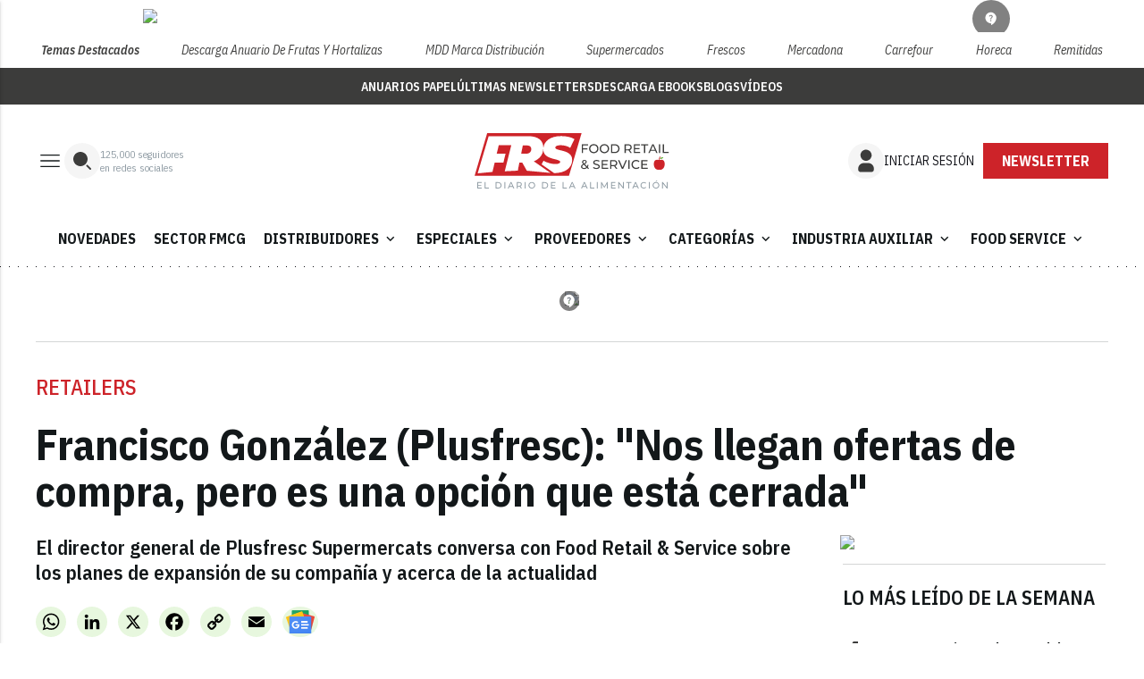

--- FILE ---
content_type: text/html; charset=utf-8
request_url: https://www.google.com/recaptcha/api2/anchor?ar=1&k=6LfGyOkrAAAAAES6Nb6hCeA77U8TXzaXH3lPdvqs&co=aHR0cHM6Ly93d3cuZm9vZHJldGFpbC5lczo0NDM.&hl=en&v=PoyoqOPhxBO7pBk68S4YbpHZ&size=normal&anchor-ms=20000&execute-ms=30000&cb=m7i4llzdrpaa
body_size: 49298
content:
<!DOCTYPE HTML><html dir="ltr" lang="en"><head><meta http-equiv="Content-Type" content="text/html; charset=UTF-8">
<meta http-equiv="X-UA-Compatible" content="IE=edge">
<title>reCAPTCHA</title>
<style type="text/css">
/* cyrillic-ext */
@font-face {
  font-family: 'Roboto';
  font-style: normal;
  font-weight: 400;
  font-stretch: 100%;
  src: url(//fonts.gstatic.com/s/roboto/v48/KFO7CnqEu92Fr1ME7kSn66aGLdTylUAMa3GUBHMdazTgWw.woff2) format('woff2');
  unicode-range: U+0460-052F, U+1C80-1C8A, U+20B4, U+2DE0-2DFF, U+A640-A69F, U+FE2E-FE2F;
}
/* cyrillic */
@font-face {
  font-family: 'Roboto';
  font-style: normal;
  font-weight: 400;
  font-stretch: 100%;
  src: url(//fonts.gstatic.com/s/roboto/v48/KFO7CnqEu92Fr1ME7kSn66aGLdTylUAMa3iUBHMdazTgWw.woff2) format('woff2');
  unicode-range: U+0301, U+0400-045F, U+0490-0491, U+04B0-04B1, U+2116;
}
/* greek-ext */
@font-face {
  font-family: 'Roboto';
  font-style: normal;
  font-weight: 400;
  font-stretch: 100%;
  src: url(//fonts.gstatic.com/s/roboto/v48/KFO7CnqEu92Fr1ME7kSn66aGLdTylUAMa3CUBHMdazTgWw.woff2) format('woff2');
  unicode-range: U+1F00-1FFF;
}
/* greek */
@font-face {
  font-family: 'Roboto';
  font-style: normal;
  font-weight: 400;
  font-stretch: 100%;
  src: url(//fonts.gstatic.com/s/roboto/v48/KFO7CnqEu92Fr1ME7kSn66aGLdTylUAMa3-UBHMdazTgWw.woff2) format('woff2');
  unicode-range: U+0370-0377, U+037A-037F, U+0384-038A, U+038C, U+038E-03A1, U+03A3-03FF;
}
/* math */
@font-face {
  font-family: 'Roboto';
  font-style: normal;
  font-weight: 400;
  font-stretch: 100%;
  src: url(//fonts.gstatic.com/s/roboto/v48/KFO7CnqEu92Fr1ME7kSn66aGLdTylUAMawCUBHMdazTgWw.woff2) format('woff2');
  unicode-range: U+0302-0303, U+0305, U+0307-0308, U+0310, U+0312, U+0315, U+031A, U+0326-0327, U+032C, U+032F-0330, U+0332-0333, U+0338, U+033A, U+0346, U+034D, U+0391-03A1, U+03A3-03A9, U+03B1-03C9, U+03D1, U+03D5-03D6, U+03F0-03F1, U+03F4-03F5, U+2016-2017, U+2034-2038, U+203C, U+2040, U+2043, U+2047, U+2050, U+2057, U+205F, U+2070-2071, U+2074-208E, U+2090-209C, U+20D0-20DC, U+20E1, U+20E5-20EF, U+2100-2112, U+2114-2115, U+2117-2121, U+2123-214F, U+2190, U+2192, U+2194-21AE, U+21B0-21E5, U+21F1-21F2, U+21F4-2211, U+2213-2214, U+2216-22FF, U+2308-230B, U+2310, U+2319, U+231C-2321, U+2336-237A, U+237C, U+2395, U+239B-23B7, U+23D0, U+23DC-23E1, U+2474-2475, U+25AF, U+25B3, U+25B7, U+25BD, U+25C1, U+25CA, U+25CC, U+25FB, U+266D-266F, U+27C0-27FF, U+2900-2AFF, U+2B0E-2B11, U+2B30-2B4C, U+2BFE, U+3030, U+FF5B, U+FF5D, U+1D400-1D7FF, U+1EE00-1EEFF;
}
/* symbols */
@font-face {
  font-family: 'Roboto';
  font-style: normal;
  font-weight: 400;
  font-stretch: 100%;
  src: url(//fonts.gstatic.com/s/roboto/v48/KFO7CnqEu92Fr1ME7kSn66aGLdTylUAMaxKUBHMdazTgWw.woff2) format('woff2');
  unicode-range: U+0001-000C, U+000E-001F, U+007F-009F, U+20DD-20E0, U+20E2-20E4, U+2150-218F, U+2190, U+2192, U+2194-2199, U+21AF, U+21E6-21F0, U+21F3, U+2218-2219, U+2299, U+22C4-22C6, U+2300-243F, U+2440-244A, U+2460-24FF, U+25A0-27BF, U+2800-28FF, U+2921-2922, U+2981, U+29BF, U+29EB, U+2B00-2BFF, U+4DC0-4DFF, U+FFF9-FFFB, U+10140-1018E, U+10190-1019C, U+101A0, U+101D0-101FD, U+102E0-102FB, U+10E60-10E7E, U+1D2C0-1D2D3, U+1D2E0-1D37F, U+1F000-1F0FF, U+1F100-1F1AD, U+1F1E6-1F1FF, U+1F30D-1F30F, U+1F315, U+1F31C, U+1F31E, U+1F320-1F32C, U+1F336, U+1F378, U+1F37D, U+1F382, U+1F393-1F39F, U+1F3A7-1F3A8, U+1F3AC-1F3AF, U+1F3C2, U+1F3C4-1F3C6, U+1F3CA-1F3CE, U+1F3D4-1F3E0, U+1F3ED, U+1F3F1-1F3F3, U+1F3F5-1F3F7, U+1F408, U+1F415, U+1F41F, U+1F426, U+1F43F, U+1F441-1F442, U+1F444, U+1F446-1F449, U+1F44C-1F44E, U+1F453, U+1F46A, U+1F47D, U+1F4A3, U+1F4B0, U+1F4B3, U+1F4B9, U+1F4BB, U+1F4BF, U+1F4C8-1F4CB, U+1F4D6, U+1F4DA, U+1F4DF, U+1F4E3-1F4E6, U+1F4EA-1F4ED, U+1F4F7, U+1F4F9-1F4FB, U+1F4FD-1F4FE, U+1F503, U+1F507-1F50B, U+1F50D, U+1F512-1F513, U+1F53E-1F54A, U+1F54F-1F5FA, U+1F610, U+1F650-1F67F, U+1F687, U+1F68D, U+1F691, U+1F694, U+1F698, U+1F6AD, U+1F6B2, U+1F6B9-1F6BA, U+1F6BC, U+1F6C6-1F6CF, U+1F6D3-1F6D7, U+1F6E0-1F6EA, U+1F6F0-1F6F3, U+1F6F7-1F6FC, U+1F700-1F7FF, U+1F800-1F80B, U+1F810-1F847, U+1F850-1F859, U+1F860-1F887, U+1F890-1F8AD, U+1F8B0-1F8BB, U+1F8C0-1F8C1, U+1F900-1F90B, U+1F93B, U+1F946, U+1F984, U+1F996, U+1F9E9, U+1FA00-1FA6F, U+1FA70-1FA7C, U+1FA80-1FA89, U+1FA8F-1FAC6, U+1FACE-1FADC, U+1FADF-1FAE9, U+1FAF0-1FAF8, U+1FB00-1FBFF;
}
/* vietnamese */
@font-face {
  font-family: 'Roboto';
  font-style: normal;
  font-weight: 400;
  font-stretch: 100%;
  src: url(//fonts.gstatic.com/s/roboto/v48/KFO7CnqEu92Fr1ME7kSn66aGLdTylUAMa3OUBHMdazTgWw.woff2) format('woff2');
  unicode-range: U+0102-0103, U+0110-0111, U+0128-0129, U+0168-0169, U+01A0-01A1, U+01AF-01B0, U+0300-0301, U+0303-0304, U+0308-0309, U+0323, U+0329, U+1EA0-1EF9, U+20AB;
}
/* latin-ext */
@font-face {
  font-family: 'Roboto';
  font-style: normal;
  font-weight: 400;
  font-stretch: 100%;
  src: url(//fonts.gstatic.com/s/roboto/v48/KFO7CnqEu92Fr1ME7kSn66aGLdTylUAMa3KUBHMdazTgWw.woff2) format('woff2');
  unicode-range: U+0100-02BA, U+02BD-02C5, U+02C7-02CC, U+02CE-02D7, U+02DD-02FF, U+0304, U+0308, U+0329, U+1D00-1DBF, U+1E00-1E9F, U+1EF2-1EFF, U+2020, U+20A0-20AB, U+20AD-20C0, U+2113, U+2C60-2C7F, U+A720-A7FF;
}
/* latin */
@font-face {
  font-family: 'Roboto';
  font-style: normal;
  font-weight: 400;
  font-stretch: 100%;
  src: url(//fonts.gstatic.com/s/roboto/v48/KFO7CnqEu92Fr1ME7kSn66aGLdTylUAMa3yUBHMdazQ.woff2) format('woff2');
  unicode-range: U+0000-00FF, U+0131, U+0152-0153, U+02BB-02BC, U+02C6, U+02DA, U+02DC, U+0304, U+0308, U+0329, U+2000-206F, U+20AC, U+2122, U+2191, U+2193, U+2212, U+2215, U+FEFF, U+FFFD;
}
/* cyrillic-ext */
@font-face {
  font-family: 'Roboto';
  font-style: normal;
  font-weight: 500;
  font-stretch: 100%;
  src: url(//fonts.gstatic.com/s/roboto/v48/KFO7CnqEu92Fr1ME7kSn66aGLdTylUAMa3GUBHMdazTgWw.woff2) format('woff2');
  unicode-range: U+0460-052F, U+1C80-1C8A, U+20B4, U+2DE0-2DFF, U+A640-A69F, U+FE2E-FE2F;
}
/* cyrillic */
@font-face {
  font-family: 'Roboto';
  font-style: normal;
  font-weight: 500;
  font-stretch: 100%;
  src: url(//fonts.gstatic.com/s/roboto/v48/KFO7CnqEu92Fr1ME7kSn66aGLdTylUAMa3iUBHMdazTgWw.woff2) format('woff2');
  unicode-range: U+0301, U+0400-045F, U+0490-0491, U+04B0-04B1, U+2116;
}
/* greek-ext */
@font-face {
  font-family: 'Roboto';
  font-style: normal;
  font-weight: 500;
  font-stretch: 100%;
  src: url(//fonts.gstatic.com/s/roboto/v48/KFO7CnqEu92Fr1ME7kSn66aGLdTylUAMa3CUBHMdazTgWw.woff2) format('woff2');
  unicode-range: U+1F00-1FFF;
}
/* greek */
@font-face {
  font-family: 'Roboto';
  font-style: normal;
  font-weight: 500;
  font-stretch: 100%;
  src: url(//fonts.gstatic.com/s/roboto/v48/KFO7CnqEu92Fr1ME7kSn66aGLdTylUAMa3-UBHMdazTgWw.woff2) format('woff2');
  unicode-range: U+0370-0377, U+037A-037F, U+0384-038A, U+038C, U+038E-03A1, U+03A3-03FF;
}
/* math */
@font-face {
  font-family: 'Roboto';
  font-style: normal;
  font-weight: 500;
  font-stretch: 100%;
  src: url(//fonts.gstatic.com/s/roboto/v48/KFO7CnqEu92Fr1ME7kSn66aGLdTylUAMawCUBHMdazTgWw.woff2) format('woff2');
  unicode-range: U+0302-0303, U+0305, U+0307-0308, U+0310, U+0312, U+0315, U+031A, U+0326-0327, U+032C, U+032F-0330, U+0332-0333, U+0338, U+033A, U+0346, U+034D, U+0391-03A1, U+03A3-03A9, U+03B1-03C9, U+03D1, U+03D5-03D6, U+03F0-03F1, U+03F4-03F5, U+2016-2017, U+2034-2038, U+203C, U+2040, U+2043, U+2047, U+2050, U+2057, U+205F, U+2070-2071, U+2074-208E, U+2090-209C, U+20D0-20DC, U+20E1, U+20E5-20EF, U+2100-2112, U+2114-2115, U+2117-2121, U+2123-214F, U+2190, U+2192, U+2194-21AE, U+21B0-21E5, U+21F1-21F2, U+21F4-2211, U+2213-2214, U+2216-22FF, U+2308-230B, U+2310, U+2319, U+231C-2321, U+2336-237A, U+237C, U+2395, U+239B-23B7, U+23D0, U+23DC-23E1, U+2474-2475, U+25AF, U+25B3, U+25B7, U+25BD, U+25C1, U+25CA, U+25CC, U+25FB, U+266D-266F, U+27C0-27FF, U+2900-2AFF, U+2B0E-2B11, U+2B30-2B4C, U+2BFE, U+3030, U+FF5B, U+FF5D, U+1D400-1D7FF, U+1EE00-1EEFF;
}
/* symbols */
@font-face {
  font-family: 'Roboto';
  font-style: normal;
  font-weight: 500;
  font-stretch: 100%;
  src: url(//fonts.gstatic.com/s/roboto/v48/KFO7CnqEu92Fr1ME7kSn66aGLdTylUAMaxKUBHMdazTgWw.woff2) format('woff2');
  unicode-range: U+0001-000C, U+000E-001F, U+007F-009F, U+20DD-20E0, U+20E2-20E4, U+2150-218F, U+2190, U+2192, U+2194-2199, U+21AF, U+21E6-21F0, U+21F3, U+2218-2219, U+2299, U+22C4-22C6, U+2300-243F, U+2440-244A, U+2460-24FF, U+25A0-27BF, U+2800-28FF, U+2921-2922, U+2981, U+29BF, U+29EB, U+2B00-2BFF, U+4DC0-4DFF, U+FFF9-FFFB, U+10140-1018E, U+10190-1019C, U+101A0, U+101D0-101FD, U+102E0-102FB, U+10E60-10E7E, U+1D2C0-1D2D3, U+1D2E0-1D37F, U+1F000-1F0FF, U+1F100-1F1AD, U+1F1E6-1F1FF, U+1F30D-1F30F, U+1F315, U+1F31C, U+1F31E, U+1F320-1F32C, U+1F336, U+1F378, U+1F37D, U+1F382, U+1F393-1F39F, U+1F3A7-1F3A8, U+1F3AC-1F3AF, U+1F3C2, U+1F3C4-1F3C6, U+1F3CA-1F3CE, U+1F3D4-1F3E0, U+1F3ED, U+1F3F1-1F3F3, U+1F3F5-1F3F7, U+1F408, U+1F415, U+1F41F, U+1F426, U+1F43F, U+1F441-1F442, U+1F444, U+1F446-1F449, U+1F44C-1F44E, U+1F453, U+1F46A, U+1F47D, U+1F4A3, U+1F4B0, U+1F4B3, U+1F4B9, U+1F4BB, U+1F4BF, U+1F4C8-1F4CB, U+1F4D6, U+1F4DA, U+1F4DF, U+1F4E3-1F4E6, U+1F4EA-1F4ED, U+1F4F7, U+1F4F9-1F4FB, U+1F4FD-1F4FE, U+1F503, U+1F507-1F50B, U+1F50D, U+1F512-1F513, U+1F53E-1F54A, U+1F54F-1F5FA, U+1F610, U+1F650-1F67F, U+1F687, U+1F68D, U+1F691, U+1F694, U+1F698, U+1F6AD, U+1F6B2, U+1F6B9-1F6BA, U+1F6BC, U+1F6C6-1F6CF, U+1F6D3-1F6D7, U+1F6E0-1F6EA, U+1F6F0-1F6F3, U+1F6F7-1F6FC, U+1F700-1F7FF, U+1F800-1F80B, U+1F810-1F847, U+1F850-1F859, U+1F860-1F887, U+1F890-1F8AD, U+1F8B0-1F8BB, U+1F8C0-1F8C1, U+1F900-1F90B, U+1F93B, U+1F946, U+1F984, U+1F996, U+1F9E9, U+1FA00-1FA6F, U+1FA70-1FA7C, U+1FA80-1FA89, U+1FA8F-1FAC6, U+1FACE-1FADC, U+1FADF-1FAE9, U+1FAF0-1FAF8, U+1FB00-1FBFF;
}
/* vietnamese */
@font-face {
  font-family: 'Roboto';
  font-style: normal;
  font-weight: 500;
  font-stretch: 100%;
  src: url(//fonts.gstatic.com/s/roboto/v48/KFO7CnqEu92Fr1ME7kSn66aGLdTylUAMa3OUBHMdazTgWw.woff2) format('woff2');
  unicode-range: U+0102-0103, U+0110-0111, U+0128-0129, U+0168-0169, U+01A0-01A1, U+01AF-01B0, U+0300-0301, U+0303-0304, U+0308-0309, U+0323, U+0329, U+1EA0-1EF9, U+20AB;
}
/* latin-ext */
@font-face {
  font-family: 'Roboto';
  font-style: normal;
  font-weight: 500;
  font-stretch: 100%;
  src: url(//fonts.gstatic.com/s/roboto/v48/KFO7CnqEu92Fr1ME7kSn66aGLdTylUAMa3KUBHMdazTgWw.woff2) format('woff2');
  unicode-range: U+0100-02BA, U+02BD-02C5, U+02C7-02CC, U+02CE-02D7, U+02DD-02FF, U+0304, U+0308, U+0329, U+1D00-1DBF, U+1E00-1E9F, U+1EF2-1EFF, U+2020, U+20A0-20AB, U+20AD-20C0, U+2113, U+2C60-2C7F, U+A720-A7FF;
}
/* latin */
@font-face {
  font-family: 'Roboto';
  font-style: normal;
  font-weight: 500;
  font-stretch: 100%;
  src: url(//fonts.gstatic.com/s/roboto/v48/KFO7CnqEu92Fr1ME7kSn66aGLdTylUAMa3yUBHMdazQ.woff2) format('woff2');
  unicode-range: U+0000-00FF, U+0131, U+0152-0153, U+02BB-02BC, U+02C6, U+02DA, U+02DC, U+0304, U+0308, U+0329, U+2000-206F, U+20AC, U+2122, U+2191, U+2193, U+2212, U+2215, U+FEFF, U+FFFD;
}
/* cyrillic-ext */
@font-face {
  font-family: 'Roboto';
  font-style: normal;
  font-weight: 900;
  font-stretch: 100%;
  src: url(//fonts.gstatic.com/s/roboto/v48/KFO7CnqEu92Fr1ME7kSn66aGLdTylUAMa3GUBHMdazTgWw.woff2) format('woff2');
  unicode-range: U+0460-052F, U+1C80-1C8A, U+20B4, U+2DE0-2DFF, U+A640-A69F, U+FE2E-FE2F;
}
/* cyrillic */
@font-face {
  font-family: 'Roboto';
  font-style: normal;
  font-weight: 900;
  font-stretch: 100%;
  src: url(//fonts.gstatic.com/s/roboto/v48/KFO7CnqEu92Fr1ME7kSn66aGLdTylUAMa3iUBHMdazTgWw.woff2) format('woff2');
  unicode-range: U+0301, U+0400-045F, U+0490-0491, U+04B0-04B1, U+2116;
}
/* greek-ext */
@font-face {
  font-family: 'Roboto';
  font-style: normal;
  font-weight: 900;
  font-stretch: 100%;
  src: url(//fonts.gstatic.com/s/roboto/v48/KFO7CnqEu92Fr1ME7kSn66aGLdTylUAMa3CUBHMdazTgWw.woff2) format('woff2');
  unicode-range: U+1F00-1FFF;
}
/* greek */
@font-face {
  font-family: 'Roboto';
  font-style: normal;
  font-weight: 900;
  font-stretch: 100%;
  src: url(//fonts.gstatic.com/s/roboto/v48/KFO7CnqEu92Fr1ME7kSn66aGLdTylUAMa3-UBHMdazTgWw.woff2) format('woff2');
  unicode-range: U+0370-0377, U+037A-037F, U+0384-038A, U+038C, U+038E-03A1, U+03A3-03FF;
}
/* math */
@font-face {
  font-family: 'Roboto';
  font-style: normal;
  font-weight: 900;
  font-stretch: 100%;
  src: url(//fonts.gstatic.com/s/roboto/v48/KFO7CnqEu92Fr1ME7kSn66aGLdTylUAMawCUBHMdazTgWw.woff2) format('woff2');
  unicode-range: U+0302-0303, U+0305, U+0307-0308, U+0310, U+0312, U+0315, U+031A, U+0326-0327, U+032C, U+032F-0330, U+0332-0333, U+0338, U+033A, U+0346, U+034D, U+0391-03A1, U+03A3-03A9, U+03B1-03C9, U+03D1, U+03D5-03D6, U+03F0-03F1, U+03F4-03F5, U+2016-2017, U+2034-2038, U+203C, U+2040, U+2043, U+2047, U+2050, U+2057, U+205F, U+2070-2071, U+2074-208E, U+2090-209C, U+20D0-20DC, U+20E1, U+20E5-20EF, U+2100-2112, U+2114-2115, U+2117-2121, U+2123-214F, U+2190, U+2192, U+2194-21AE, U+21B0-21E5, U+21F1-21F2, U+21F4-2211, U+2213-2214, U+2216-22FF, U+2308-230B, U+2310, U+2319, U+231C-2321, U+2336-237A, U+237C, U+2395, U+239B-23B7, U+23D0, U+23DC-23E1, U+2474-2475, U+25AF, U+25B3, U+25B7, U+25BD, U+25C1, U+25CA, U+25CC, U+25FB, U+266D-266F, U+27C0-27FF, U+2900-2AFF, U+2B0E-2B11, U+2B30-2B4C, U+2BFE, U+3030, U+FF5B, U+FF5D, U+1D400-1D7FF, U+1EE00-1EEFF;
}
/* symbols */
@font-face {
  font-family: 'Roboto';
  font-style: normal;
  font-weight: 900;
  font-stretch: 100%;
  src: url(//fonts.gstatic.com/s/roboto/v48/KFO7CnqEu92Fr1ME7kSn66aGLdTylUAMaxKUBHMdazTgWw.woff2) format('woff2');
  unicode-range: U+0001-000C, U+000E-001F, U+007F-009F, U+20DD-20E0, U+20E2-20E4, U+2150-218F, U+2190, U+2192, U+2194-2199, U+21AF, U+21E6-21F0, U+21F3, U+2218-2219, U+2299, U+22C4-22C6, U+2300-243F, U+2440-244A, U+2460-24FF, U+25A0-27BF, U+2800-28FF, U+2921-2922, U+2981, U+29BF, U+29EB, U+2B00-2BFF, U+4DC0-4DFF, U+FFF9-FFFB, U+10140-1018E, U+10190-1019C, U+101A0, U+101D0-101FD, U+102E0-102FB, U+10E60-10E7E, U+1D2C0-1D2D3, U+1D2E0-1D37F, U+1F000-1F0FF, U+1F100-1F1AD, U+1F1E6-1F1FF, U+1F30D-1F30F, U+1F315, U+1F31C, U+1F31E, U+1F320-1F32C, U+1F336, U+1F378, U+1F37D, U+1F382, U+1F393-1F39F, U+1F3A7-1F3A8, U+1F3AC-1F3AF, U+1F3C2, U+1F3C4-1F3C6, U+1F3CA-1F3CE, U+1F3D4-1F3E0, U+1F3ED, U+1F3F1-1F3F3, U+1F3F5-1F3F7, U+1F408, U+1F415, U+1F41F, U+1F426, U+1F43F, U+1F441-1F442, U+1F444, U+1F446-1F449, U+1F44C-1F44E, U+1F453, U+1F46A, U+1F47D, U+1F4A3, U+1F4B0, U+1F4B3, U+1F4B9, U+1F4BB, U+1F4BF, U+1F4C8-1F4CB, U+1F4D6, U+1F4DA, U+1F4DF, U+1F4E3-1F4E6, U+1F4EA-1F4ED, U+1F4F7, U+1F4F9-1F4FB, U+1F4FD-1F4FE, U+1F503, U+1F507-1F50B, U+1F50D, U+1F512-1F513, U+1F53E-1F54A, U+1F54F-1F5FA, U+1F610, U+1F650-1F67F, U+1F687, U+1F68D, U+1F691, U+1F694, U+1F698, U+1F6AD, U+1F6B2, U+1F6B9-1F6BA, U+1F6BC, U+1F6C6-1F6CF, U+1F6D3-1F6D7, U+1F6E0-1F6EA, U+1F6F0-1F6F3, U+1F6F7-1F6FC, U+1F700-1F7FF, U+1F800-1F80B, U+1F810-1F847, U+1F850-1F859, U+1F860-1F887, U+1F890-1F8AD, U+1F8B0-1F8BB, U+1F8C0-1F8C1, U+1F900-1F90B, U+1F93B, U+1F946, U+1F984, U+1F996, U+1F9E9, U+1FA00-1FA6F, U+1FA70-1FA7C, U+1FA80-1FA89, U+1FA8F-1FAC6, U+1FACE-1FADC, U+1FADF-1FAE9, U+1FAF0-1FAF8, U+1FB00-1FBFF;
}
/* vietnamese */
@font-face {
  font-family: 'Roboto';
  font-style: normal;
  font-weight: 900;
  font-stretch: 100%;
  src: url(//fonts.gstatic.com/s/roboto/v48/KFO7CnqEu92Fr1ME7kSn66aGLdTylUAMa3OUBHMdazTgWw.woff2) format('woff2');
  unicode-range: U+0102-0103, U+0110-0111, U+0128-0129, U+0168-0169, U+01A0-01A1, U+01AF-01B0, U+0300-0301, U+0303-0304, U+0308-0309, U+0323, U+0329, U+1EA0-1EF9, U+20AB;
}
/* latin-ext */
@font-face {
  font-family: 'Roboto';
  font-style: normal;
  font-weight: 900;
  font-stretch: 100%;
  src: url(//fonts.gstatic.com/s/roboto/v48/KFO7CnqEu92Fr1ME7kSn66aGLdTylUAMa3KUBHMdazTgWw.woff2) format('woff2');
  unicode-range: U+0100-02BA, U+02BD-02C5, U+02C7-02CC, U+02CE-02D7, U+02DD-02FF, U+0304, U+0308, U+0329, U+1D00-1DBF, U+1E00-1E9F, U+1EF2-1EFF, U+2020, U+20A0-20AB, U+20AD-20C0, U+2113, U+2C60-2C7F, U+A720-A7FF;
}
/* latin */
@font-face {
  font-family: 'Roboto';
  font-style: normal;
  font-weight: 900;
  font-stretch: 100%;
  src: url(//fonts.gstatic.com/s/roboto/v48/KFO7CnqEu92Fr1ME7kSn66aGLdTylUAMa3yUBHMdazQ.woff2) format('woff2');
  unicode-range: U+0000-00FF, U+0131, U+0152-0153, U+02BB-02BC, U+02C6, U+02DA, U+02DC, U+0304, U+0308, U+0329, U+2000-206F, U+20AC, U+2122, U+2191, U+2193, U+2212, U+2215, U+FEFF, U+FFFD;
}

</style>
<link rel="stylesheet" type="text/css" href="https://www.gstatic.com/recaptcha/releases/PoyoqOPhxBO7pBk68S4YbpHZ/styles__ltr.css">
<script nonce="eiFHf03MpxFcwccm5EyPXw" type="text/javascript">window['__recaptcha_api'] = 'https://www.google.com/recaptcha/api2/';</script>
<script type="text/javascript" src="https://www.gstatic.com/recaptcha/releases/PoyoqOPhxBO7pBk68S4YbpHZ/recaptcha__en.js" nonce="eiFHf03MpxFcwccm5EyPXw">
      
    </script></head>
<body><div id="rc-anchor-alert" class="rc-anchor-alert"></div>
<input type="hidden" id="recaptcha-token" value="[base64]">
<script type="text/javascript" nonce="eiFHf03MpxFcwccm5EyPXw">
      recaptcha.anchor.Main.init("[\x22ainput\x22,[\x22bgdata\x22,\x22\x22,\[base64]/[base64]/[base64]/[base64]/cjw8ejpyPj4+eil9Y2F0Y2gobCl7dGhyb3cgbDt9fSxIPWZ1bmN0aW9uKHcsdCx6KXtpZih3PT0xOTR8fHc9PTIwOCl0LnZbd10/dC52W3ddLmNvbmNhdCh6KTp0LnZbd109b2Yoeix0KTtlbHNle2lmKHQuYkImJnchPTMxNylyZXR1cm47dz09NjZ8fHc9PTEyMnx8dz09NDcwfHx3PT00NHx8dz09NDE2fHx3PT0zOTd8fHc9PTQyMXx8dz09Njh8fHc9PTcwfHx3PT0xODQ/[base64]/[base64]/[base64]/bmV3IGRbVl0oSlswXSk6cD09Mj9uZXcgZFtWXShKWzBdLEpbMV0pOnA9PTM/bmV3IGRbVl0oSlswXSxKWzFdLEpbMl0pOnA9PTQ/[base64]/[base64]/[base64]/[base64]\x22,\[base64]\\u003d\\u003d\x22,\x22HC53wpo9TsKFbMK8OQDDj2DDmsKULsOgQMOvWsKNZmFCw5Yowpsvw6pxYsOBw4/CjV3DlsOvw43Cj8Kyw7zChcKcw6XCiMOUw6/DiCx/TntqScK+wp4tZWjCjTPDsDLCk8K5K8K4w60SfcKxAsKkecKOYEJoNcOYP2toPyTCoTvDtAN7M8Ovw5PDnMOuw6Y1K2zDgFMAwrDDlCPCiUBdwofDmMKaHB/Dk1PCoMOfAnPDnlXCo8OxPsOvb8Kuw53DhsKkwos5w4jCqcONfCvCtyDCjUHCuVNpw7/DoFAFdHIXCcOsTcKpw5XDhMKUAsOOwrIyNMO6woPDnsKWw4fDlMKuwofCoDfCqArCuHBbIFzDlw/ChADCqcOrMcKgcVw/JVPCmsOIPU7DksO+w7HDmsO7HTI6wpPDlQDDjsKyw65pw74eFsKfMMK6cMK6BynDgk3CmcO0JE5qw5NpwqtFwqHDulsIWlc/EcOfw7FNRD/CncKQZ8KCB8Kfw7Jrw7PDvBbClFnChQPDjsKVLcK6F2prJxhadcKuLMOgEcOaOXQRw7zCkm/DqcOvXMKVwpnCm8OHwqpsaMKywp3CsynCqsKRwq3CijFrwptmw4zCvsKxw4jCvn3DmyU2wqvCrcK9w5wcwpXDjRkOwrDCnnJZNsOVGMO3w4djw6d2w57Cv8O+AAlRw6JPw73CmVrDgFvDlV/Dg2wLw5diYsKRX3/DjCA2ZXIwbcKUwpLClBB1w4/DgsOPw4zDhFNJJVUEw6LDskjDuEs/[base64]/CqiB4H8KaWMO6A3rDp8KIwqbDjsK6cTfCj3U6OMOhC8OFwrJWw6zCk8O/CMKjw6TCmRfCog/CmFURXsKZRTMmw67CsRxGQ8OCwqbChXPDszwcwqVewr0zBnDDsWXDj3TDjTbDvV3DiRXChMOewrw4w4Blw7LDl0tVwqV0wpXClFPCicK1w6rDlsOXcMO8wptrIg5ww6nCisOhw4wwwpbCi8KnKRzDll/DhmDCvsOXUcOYw4Zxw75xwoVwwocWw509w6XDkcKUX8OCwo7DjMOnQcKfcsKlDMKGEMOjw6DCoUo4w5gvwqUiwonDpGvDol7CqDLDqkLDtCPCvBMoc34/wovCuTfCj8KiJxw3AibDh8KHbC3DlwvDgh/Cs8KGw6jDusK9BUnDrDUAwoMyw6J/wq9AwqJTQMK2D3FANmTCksKMw5FVw7MAMMOtwotpw7bDkEXCgMKiLMKAw4XCt8KYOMKIwrHCusO0cMOYWMK4w6DCg8OJwpI+w4c0wq7DkEgRwo/CrQTDtMKfwrJOw6nChsOUZXLClMOZITvDsV3CncKkPQHCqsOJw7bDnlQGwoZywqBcIsKwNmV+SBAww69VwobDsCAPa8OiP8KXVsOUwrXCjMOhMjDCsMOqW8KRMcKMwpIiw49YwrTCk8OVw5ULwpjDmcKIwqppwq7Dm3/Cjgcewrcfwqdiw4fDkgFbXcKEw5/DjsOKXn4BYsKlw6w9w7DCpHscwpTDvsO2wqTCuMKNwoHDtMK1F8O4wrlFwqV+wrhewq3DvS4Yw5/DvgzDuEvCoxNbMcKBwopDw7JVUsOnwoLDo8KDDxHCuTxqR1/CusO1AcOkwoHDhw/[base64]/Dj80esOGf2l8O8OLNcOcIn5YwrDCh8OXasKif0oSwo3DtnUiwrsFPMKKwozCjWMPw4gANsKDw5DCi8Okw6LCoMK/[base64]/DnnrCjWkpwpbCscO+w67CkcKKw5JKO1hcZG/ChzpuBsKVTXLDosKdSRRaTsOtwpw1JAwVccO6w6DDsBvDvcOxQ8KHfcOAGcKWw4dsewkJTmAbbQBlwoHDg0J8CB8Pw5FQw51Aw4jDuRZ1dRBhAk7Cn8KDw6JYdjYHEMOHwr7DphnDlsO/[base64]/w6fDvSBoVw/[base64]/DkXAIw7XDvVXDsMOWecOmCkPCicOrw7rDojbClBMCw4HDiBtLShRLw7pUT8O7AMKWwrXCmnDCiHnCrcKzfcKULi5fZTcOw5fDg8KYwrbCo0JGfAvDlyt8N8OBUjUrfl3DoxzDjwYiwrU8wpYBWsKxwp5Jw4cYwpVCWsOcA3cURQTDu1nDsS0ZaX0/[base64]/[base64]/DlcOKJWPDgGgPwpxBw693M8OCYRMMEMKsJDvClTg/wqlQwqjDnMOLbcOEO8O0wrgpw77Cr8KneMKJU8KyaMKaNEJ6wq3CoMKCdg7Cv1nCv8KcWFoYSzQYJjjCgsO4MMO0w5hITsKmw4FFO0HCvSPCtH/CvmfClcOOfg/DoMOuKcKAw70GdMKyPD3CkMKSKgMqVMK+ESpow4ZKBcKFYwXCicOpwozCtkdlVMKzVw0hwo5Kw7PChsO2V8K/QsO7w4hBwqrDosKww4nDmSY3L8O4w7lEwpLDjHEMw5vDiRLCp8Kdw4QUwr3DmRXDlxN6w4ZYZcKBw5XCo2nDvMKqw6nDt8O0w5M5DcODw40VDMKhFMKLfsKPwq/DmyRkw7F6TW0GLW4ZTxPDk8OiHFnDrsKpf8OXw7fDnC/DtsK4LRcBHsOFTRk6VcOKECrDjFAPY8Omw6PDscKZbwvDgHrCo8O8wqLCuMOyTMKMw6PCjDrClMO/[base64]/SsO0HcKXw5p0w7V8fcOVRMKNZ8ObN8Kdw4UBMjbCvX3DnMK+wpTDosOsPsK+w7/Dt8Klw4ZVEcKoIsOZw6V8woJdw4wFwqZfwozDtsKqwoHDklohHcKwJMK4wplCwpTClcKIw5IHeRJRw77Dv0VyGR3CiWQKFsKZw6Q6w4zCsRVvwrnDuSrDmcOZwo/DosOIw4jCvcK7wpEXZ8KlITnCr8OMG8KvfMKBwr1bw6vDkGgmwonDgW4vw47DimtMRw/DkE/CkMKBwrnDrcOYw5hOFCxQw6jCgMKMZMKTw4N5wrnCtcO2w77Ds8K3LcOdw6jCiwMJw5EcUic/[base64]/[base64]/DlWUtwp3DjMKLwrHClMOoHUTCqgzCsBfDtWEQZcOWKhF/wpHCksOfBsOEGmMVQsKjw75IwprDusOZasKMKULChjHCpsKQK8OYEsKfw74yw6LCkD8KQcKQw6Ypwo8xwrhHw60Pw7I/wq3CusKIWlTDiHQhdX3Dk0LCpx8SdQkewqsDw6fDl8OWwpgtVMKvaWwjOMKTFMOtTcKkwpg/[base64]/ClcOOwoopwqIiTC7DhS7CssKBw50Ww6LCtcK/wpHCsMKDNyY5wqHDhwFNAWnCr8KWIsO5PsOywrZ0XcKnPMKJw7xXCVQiGAF9wqjDlFPCg0oDC8KnSGzDssKJIH3Cn8K5McKxwpN5BRzCny1tUBbDmXUuwq1Rwp/Du2AfwpcDAsKfDVttO8KUw6gDwr8ITRpAAMKvw6w1SMKWTcKMdcKrYSDCtsO4w6h0w6/DiMOpw6/DssKATSHDm8K/JsOVBsK6Ln/DsAjDtMOpw73CssOyw4l+woTDhMOVwrrCp8O9fCVuLcK7w5xMw6HChm8kXVbDrEEjWcOmwoLDmMOEw5QqXsKfEMOkQsKgwrrCiBhGDsO2w6vDugDDlcOKQCRzwpXDoRJxR8OiZh/CiMK9w5ozwrVKwpzDnxxNw6jCocOYw7vDpWBnwpDDicO8Kk1qwrzCk8KRe8KxwohvXUAnw58qw6PCj3Qcw5bCnwlHdh7DpSnCoQ/[base64]/woxowoE/[base64]/CjgwicMOFw4PCiMOtw6PDssKLVsOuwr3CssOfw5LDr1FmWcOgNB/DpcO8wosGw77Dm8KxNsKgY0bDrR/ChTdlw4XCp8OAw6VbBDIiOMOHHmrCm8OEw6LDgEJhX8OibnnDj2how6HCmsK4Uh7DuXsBw4/[base64]/Cl1PCozQ8XsK/[base64]/CsFo7McO/dsKGWmcmTjQTwrRzwpbCqMK8eTMvOsKzwpHDrMOjAMOBwp/DhcKtGnXDiEZ8wpIEHgxvw4ZswqHDosKiAcKgVSkxbcKGwpACbm9WXWTDssO/w5A3w6DDsVvDmQcALmFmw5kbwozDvMOPw5oAwo/CqDzClsOVEMOgw5zDqsO6cT/DmSHCv8OywpATMShCw6J9wqtXw7/[base64]/[base64]/DjzLDmmHCjMOtLcKOZgkLw4LDksKTwqvCjT5Kw6nDu8K3w4cRO8OsAcO5CMOMV0tUEMOdw4nCoW8nSMOtflkXRA/Co2nDt8KpOTFHw6PDuXZUwrZ/fA/CpSRmwr3DlR3DtXRgZkxiwqvComdYe8OuwpsOwq7Djxspw5vCgjZcYsOnd8KxN8KtKMOdMx3DiS9nw7/[base64]/DjMOTw7NVJ8O6HsK+L8KwMAXDvcOVbMONG8OvXsKiwrLDhcK6bhR/wprCsMOFD1HCjcOHAMO5BsO0wqtGwqBgdsK/w7DDqsOyU8OUHTTDgVzCuMOrw6sDwoFfw59Iw4/Crm7DsmrChxvCqz7DhMOwRsOWwqHCscOZwqPDnsO6w53Dkk8vdcOnZkHDvwAvwobCl0ZUw5BDPFDCoiTCnHXDuMKdeMODE8ODXsOlNhVTHy4+wrV9I8OHw6vCu3oTw5sfw67Dp8K+YMK9w7p7w7fDuz3CujhZJyXDlFfCiSg/w6psw6sLeWHCrMKhw57CgsKOw7ZLw5TCocOQw6hswq4Aa8OUdMOnMcKBa8Ovw7/CiMOWw47DhcKxfFobBDF7w7jDjsKKEnPCpVA4K8K+PsKkw7TCqcK+QcOdVsKaw5XDjMOYwonCjMOQJXUMw5VMwq9ALcOWFcK/[base64]/CgsOEwqnDkMO7H8Kuwrg3woLCixDDhsKATcO7X8OjDCXDl1REw40cbsOawrDDpk8AwrY3XcO6JUPDosKvw65PwrTCnkw/w77CnH9Ow4bDsxZXwoUbw4U+JkrCiMOYfcOnw4I0w7DCkMKmw7bDm3DDrcOkNcKKw6bCk8ODBsOrwqnCtEvCmMOCEFXDiGIfXMOTwqLCvsK/ATlXw4YdwoYCGEYhYsKLwrXCucKAwr7CkGXCicOHw7pePDrCiMOoZMKewq7Ckj8MwobCv8Ktw5gRFMK0wrRXS8OcICfCu8K7EyrDmRPCsQ7DiX/DucOdw6cxwovDhWp0KBBWw5/[base64]/Cg8Oowqw+w5PDgSNBDExlwoFmRsK8fsKXOcOSwphVTDLCuV/[base64]/QHsSw4HDgWoTw4fDqVXCm34NSnPCrsKgw5vCnRICw73DtsKZd0dow4rDiSQywpTCkQwdw5nCs8KeacKTw6hVw4onc8OeEjPDmsKBb8OzaizDkGFiE3VRGH3DlkVkJSvDjMOPDw83w4hEw6EuClEwQcOdwrTCpm/Cp8OUSCXCjMKFAE4Qwqhowr9LUcKrT8OawrYawoPCjsOjw51cw7xLwrBrJhLDq1TCksKZPFFbw5XCghbCgMK2wrwfd8OPw6DDs1EIYsOKKWfDtcOsccKKwqcGw6FSw6lKw688L8OBbSkswqlJw6/DqcOYaC1vw5vDoTFFMsKdw4LDlcOFw6hJEnTCrsK5DMOIHQ7ClTPDjUHDqsK5GzzDkSDCt0zDvMKLwoHCr0czInwjVQIKYcO9TMKtw57CiE/DhVIHw6jDjWECFATDhAjDvMO8wrDDnkIOZMKxwpY5wphPwq7DrcOdw7FBRcOpBhI7woNTw4nCp8KMQgMKDh8bw7t5wqI4wofCn03CosKQwpNxD8Kfwo7CoHnCkhfDrcKZQxfDvSllBW/CgsK6QRENTCnDm8KMdTllQ8O9w5tFMsOaw6/DijjDrEpYw5VWJUtCwpkAU1vDviXCnw7Dq8KWw5nCphVsLXnCr3oXw63CkcKGPX9VAX7CtBUWbMK1wpXCnhnCgirCp8OGwp3DhxnCr0XCp8OIwoHDnsK1UMOmwq5+NE0mdnPClHTDo3F7w6vDhcONfSBiEsOgwqfCk2/ClSRHwpzDpUF9UcOZIU3CmCHCssKaKcO+Cz/Dh8O9VcKQJMKBw7zDliQRJVLDqH8VwoplwovDj8K3Q8OsKcKXbMOJw6LDjsKFw4p+w4Yjw4rDiWbCuyMRXmlrw5cQw5/CjDZ5U3puVyI7wqQ0bUlRJ8OxwrbCri3Cuz8NDMOCw4R9w5kIwqzDksOlwo0hdGbDtsOoKFbClx8wwodIwrfCgsKme8KTw5F2wqLCtktMGsKgw6vDpmLDrQXDoMKfw4xOwrdqGAtDwrrDi8Okw4XCrlhWw7LDo8KbwoVvcmA2wpvDjxjCniNNw4PDulLDlzhxw4HDhQ/CozgLw5nCgzPDhcK2DMOIX8KewoPDrwDCpsO/F8OVWF5iwrLDrUDCqcKpw7DDssOHYcORwq3Dv2ZINcKkw5/DtsKvYMOPw7bCg8OjBsKSwp17w6dlTjAfdcO9M8KdwrwkwqoUwpA9T0ZrIk3CmRXDlcKYwrctw4srwo7DgF1YImvCp3cDGcOoOHdrasKoFMKswonCm8Olwr/DuX4kRMO1wqPDr8OhSSTCoTQuwo3DoMKHFcOUfGxmw57DkBkQYnYvw5onwrw6EMOLUMKmOhLCj8KEZjrClsOnLmjChsOSOhwMRzgMfsORwqwNEVRrwop9Al7Cilg2JyZdcXQ0YiXDj8Ouw7rCncOnaMKiD33CpWbDncO+W8Oiw7bDtDBfJg4/[base64]/CnA5XKcOxw5hRJ24pwp7CnMOEByXDmUkXYx8ZV8K8TsKlwonDscOjw4EwCMOwwqrDoMKAwpYLMgABRsKxwo9JdsK3VS/[base64]/CjsO5wpLDt1jCr0zDocKvWMKlw5vCpMKEJcKUw4zDkxtgwoYWKcKUw7QOwrNmwqfCpMKlO8KTwrJzwqRfRyrDqMOGwpnDjwQbwpHDm8OkJsOrwpdtwqnDlC/[base64]/Do8K1XFvDr8KrwolhU1xNNB8mDUbChcOrw6TDp1XCssORe8OswqI+w4YZXcOKwrN5wpHCn8OaK8Kuw5puwrVMb8KsHsOBw5oRB8K6DcO8wpFfwpMoTi9nQ38ncMKswqzDlDbCjnc/[base64]/[base64]/bk/DlsK0FA/DsMOIT8KXWSTDjFlGw5VtwpLCmTwyPcOHMhUAwqAGTMKswqvDiAfCsmfDqnDCqsOCw4rDlMK1QsKGVHsAwoNEQh04f8OTZgjCk8KjF8Oww4gPGXrDoy8nGwDDhMKNw699b8KSTzdmw64ww4Yfwq91w5/[base64]/DiWDCqcOiUsKEC0l+wq3DoyXDuUgyCWDCvAfDtsOkwo7DvcKASj9Jw5/DjMOoNhDCscOHw7UIw5lUS8O6CsOCIMO1wo16WsKnw7Qpw4/Cn05DEW83NcOnwphhHsKPGAhmGQMuWsKsMsOmwrcvw4Jiwq9TZMObcsKEZMKxa3LDuyt5w48bw53CrsKIEzRCeMK4wp0pK0bCtXfCqjnCqDVAMDXCsSkoTcKdKMKxHAvCmMK6w5PCh23DusKow5RBdS5vwrQrw5zCuXQVwr/DmVgNdAvDosKeCR9Iw4d5wrI4w4fCmFJzwrPDlsKoKxcrBg5cw7AjwqzDpik7SsKsYScow6HCtcOLXcOOH3DChcOVJMKRwpnDtcOfJjNFXVoUw4HCgwAzwojCpsO5wpLDhMO1ESnCi0BQYC0Cw6/Do8OoajNtw6PCpsKKGjsFRsOJLkplw7kPw7cXEcOCw7g3wobClFzCtMOpNMOHInImCWEvY8Onw54VVMODwpIbwpF7OntowpbDrHdTwqTCt0bDoMK8BsKHwoVyfMKeHsKsbsO+wrDChlhvwo/Dv8OIw5ozw5XCicOVw5bDtkXCo8Ohw4wYHy3CjsO4Jx8iIcK/w54lw5UCKylCwqQ5wr1wXhzDmSswMsKfN8OVSsKhwq8Vw5MQwrfDvHxnSWjDs2kKw4RwAwp4HMKiw7bDjgcZPVfCjQXClMOePMKsw5DDvcO7USIpSgNueT3DskfCi1zDrScXw75gw6hPwqJVXwcxfsKcWRh2w4h1E2rCqcKwDyzCjsO7S8K5RMORwo/CkcKQw6AWw6oUwpsad8OqcsKBw4XDhMOMwrglJcO8w7IKwpnCjcOue8OCwqdNwrkyZHYoKhcKwp/[base64]/Y8OmRMKaSHgGw6tOZ8KGKULDtsKTCTTDl8KOJcOfbzHCm19uRy/[base64]/[base64]/fX0Zw5UUV8OKw5NxGcKHwpnDn8OLw7cBwoI+wqt+XjYCLMKKwrM8K8OdwrrDucKmw6YBfsKhCUoMwo09ScKAw4rDtWoNwoDDsUQnwp0fwr/CqcO+w6PCpsKow4/[base64]/[base64]/dcO4bcKCLMKowrvDuBvCnyXDk1h9b1FXEcK3R3TCgAzDnEnDhsOQL8O7DMO2wrRWewHDpcO2w6TDmsKFI8Kbwp5Sw6DDsW3CkSZgEFx/wprDrMO2wrfCrsKEwrciw5VVA8OJRmfCpMK4w44twqrCt0rCvEIUw6HDt1BhRMKQw5zCr19NwrsNHMKww45dPh4oYT8RO8KhPHNtQMOvwppXfm04wpxcwqTDp8O5ZMO4w5DCsyrDn8KVCMK4wrQacsKRw6J/[base64]/DtMKSw6cvIw/CgjB3w59CwoPCry5HNcKFYg/CqsOKwp9hLFJAZ8Kywrgzw73CscOFwpEZwpfDqgAVw4gnPsO1AcOcwplgw47DhcKewqTCnG5cCybDinR1HsOiw7DDuWUdJcOALsK3wr/Co15ZEyvDg8K1RQrCnDg7DcKTw5PCgcK4QFXDr03Cv8K6K8OZEn3DoMOnFMOEwoTDlhlRwrzCjcOmYcOKQ8O0wr3DugAAX1nDsQnCskMxwrkUw6fDpMKrAMKHYsKxwoVsBnV1wrPChMKmw6PCosOPwrUhdjhiBsOHA8K1wrxPUzVkwqNbw7bDn8Oiw74LwoPCrCc/wojChWcXw5LDn8OnDWfCgcK0w4MQw4/DpzjCpkLDu8Kjw59XwrPChG/Dg8OSw6lUc8OkVHnDvMK3woFZLcK+AcKlwqRMw6t/DMOcwq40w6wuAU3CniIiwo9NVQPClDlVMFzCqDrCnhMxwq4Lw5XDlXpDXsO8UcK+HRHCu8OowrHCm1t/wpHCi8OTDMOsGMKxeVoxwqzDuMKhRcKyw6gmwq8Qwo7DshvCiGglRn0IDsOIw58ubMObw4zClsOZw7B+RnQUwpfDt1jCrcOjGAF/WU3CumrDhgAjP293w6bDv1ZQY8OSQcK/PAPClsORw7XDuRzDhcOBSGrDrMK/wq9Gw50IbRV/[base64]/w484wpJrLjwmecO1M1DClTd9dMORw7syw6JQw5jCvyDCqcOmYUDDn8KQw6Fbw5YsDMOUwrfCozxdEMKcwrBnbGTCjCZ3w5jCvRPDgsKeGsKNMMKsIcOsw5BkwqvDpsOmCsOqwq/Ci8KUCXMkw4UDwrPDgsKCQ8Kzwqg6wr7DucKVw6YAX1DCusKyVcOKTMO+Smt9w6tVdC4zwrzDgMK1wr45YcK6HsO+LcKzwpjDm2rCiHhTw6/[base64]/CsCDDuMOvFMOlw60RVTA7OMOTAcKBO2zCt1h/[base64]/CmcKowpA4csOmacKdwqAJd8KTTMOaw67Dkg0Tw4Q8RDjDgsKFOcOWFMOowphYw6XCi8KhPh1jcsKYMcKYIsKOKCtxE8KVw47CownDkMOKwplWPcKYangaZMKVwpLCscOOZsO/w4QTI8KTw4okXG7DiAjDusKiwothbsKHw4UTKSpxwqU1DcOxF8OKw6QLb8KUAC4Dwr/[base64]/[base64]/DiBpMYzwtaDvCr8OfBMKMVSgpwrMgN8ONw7NSV8OvBcOGwrB6NkEkwojDvsOKaSHDlsK/wo59wpHDoMKkwr7DnEfDp8Kyw7JIL8O4ZmbCrMO6w6nDpjBZBMOnw7R5wqHDszsOw47CtMO0w6/[base64]/DsMKkOcKVCwrCkcKZCV/DqMKIJsOYw5tlw7xgf2kbw6cAJgfCgMOhw5vDoFMawoFYd8KLNsOeL8OBwrQUCWFww73DiMKEMsKww7nCjcO4YUkOXMKNw7jDtsOPw7/ChsKVT0bCicKJw7bCrkzDoBDDvRJfcznDn8OCwqAtB8O/w54FKcORZsOKw7IjUmnDmjfCnFrClFTDt8OCWDrDukByw4HCsTrDoMKKIWEew47ChsO/wr8Uw6tvV3JPTER5BMKIwrxIw6sOwqnDmCd1wrMew7Vnw5sIwqvCoMOiKMKaQC9OPMKqw4VhOMOrw4PDocKuw6MMAsOww79dPnxnDMO4RAPDtcKAwrJxwoEGw5/[base64]/w6cmwoHCt8O+ORBxw4vDthJbw4AVRH/Cm0pmFMOAw41pw73CtMOLVcO8TCDDl3dywpnCsMKCcXl2w5/ClEoPw4zCtHrCt8KQwqY1AMKIwrxsGsO1FDvDhh93woFgw5UUwo/CjBjDtMKdN07CgR7DlxjCnAfCjVoKw7gKBnXDv2zCoFxSA8Kkw5LDnMKpJhLDonNew7TCjcOWwrJQGWLDrsO7esKKf8OJwrVjQyPCu8KCRibDiMKTC21bRMOfw4vCpC7DiMKUw5/CunrChh49worDkMKICMOHw57CisKdwqrCom/DnhIcNcO3P1zCpEvDunwBOMK5LwwDw7dvLQ1SOcO1wqHCo8K2UcKqw4jCuXgRwqwEwozCsxDDv8OqwphxwofDiTnDoTjDsmpcdMK9IWnCtiDDuSrCvcOWw5sywqbCvcOUMT/DjABEw4RufsK3M0LDiB0ndWrDusKMc2lGwoFKw5ZgwqUhwoR2ZsKGPMOdwoQ3w5QhF8KNSMOEw6ZKw7/[base64]/CtcKdwrTCm1/Dj8OtYcO+w7HDlHcQP8KcwqNNVMOHdmBiZMKmw5Rzw6F3w6vCiSYCwoDCmCtOMn14NMKrHnU8ClrCoERCC0xJNgpNfTvDm2/DgUvCg23ClsK+KUXDrQ3Dli5KwpDChlo/woEQwp/DoCzDsgxATEvDu3cewrnCn2zDmsOWaFPDpUFuwo1WC2zCj8K2w5Vzw5XCpQY0HSQZwp9sdMOTHHvCssODw5QMXMKuMsKow5M+wpRXwppAw7fCo8KIUT3CvC/CvMO9a8KTw6ERw7PDjMOaw6nCgFbClEDDiBM6NMKywpgQwqwzw6VxUMOCdcOmwrzCi8OfUwrDk3HDmcOpw4bCin/Cr8O+wqx3wrIbwoNvwp5AX8O0cVvCqMOKS09zKsKbw6RyYV56w681wrTDskVzKMKOwqAlwoRCL8OFAMK6wrbDncK6O3TCuCLChFnDmsO/JcKxwp4bIzvCgBrCvsO7wrLCr8KRw4rCm1zCjMOowqLDo8ODwpTCtcOOW8KrQEodGhbCh8O/[base64]/w4XDv0wEXkhfw6nCoGglwp3Ct8KEw7tjMsOYw7hTw4rChMKHwplRw7waNh0DEcKIw7EfwphlWlzDqsKGJEUxw7UVEG3ClcOcwo5UfMKPwpHDuWomwohdw6jClBHDjWFmw5rDthw2MGpEK0lEWcKgwr8KwoQRXcO/wqw1wpkcfQHCvsK5w5Rfw5RMDMOpwpzChDwMwonDo33DhjgLNHUuwroAX8O9HcKbw54lw5srJ8Kjw5TChn/CjB3Co8O1w4zCk8OFdyzDoQfChQB8woAow4Z/NCp1wqLDm8OeA19NIcO+w5R0a2YEwrgIPRHCkAV1QsOlw5QKwplAesOkbsK8DRV3w4vDgB5xUFQeesO/wroWYcKcw77CgHMfwrnCtMOrw5tuw4pBwpPCmsKYwr7CvcOdGkLDiMKQwpdqwqFfwrJdwp5/Q8KPc8Kxw6k1wpBBHUfCrjzCqcKLScKjdVUdw6smQsKYD1zCqDJQTcK8I8KDbcKjWcOuw5zDvsONw6LCnsKHP8KOasOaw5TCuEINwrjDhi/Ct8K7SxXDmFULa8OHWsOIw5fCnioKOsKtK8OEw4VIRMOhdC8uXCrCvwUHwr3CucKOw65+wqYcO3xDGSLClGzDosKmwqEIU2lRwpjCugnDiXxraxcrcMOuwrVoMg1SJMO2w7HDjsO3acKgw5lYTl4bJcO1w6A3OsKSw7DDqMO8O8OwMgBHwq7DhF/CmcO8LgzCt8OJEkFyw73Di1HCulvDoVM8wp9LwqoXw7RpwpTCgh3CoA/CixF5w5Uiw7sWw6HDg8KUwpbCscOVMnXDvcOdaTgbw659wpRPwoJQw6clPmwfw6XDlcOUw73Cv8K0wrVBam1cwo9bfX/CmMOawp/Ct8KkwowEw4gwIxJSLgcta3p1w7lKwpvCpcOFwpDCqiLDlMK2w7/[base64]/Dq2DCtQBdwp5qQnHDhGtDWlTDsMOaw7obwqkZDMO5NMK2w43CscKLK0PCmMORd8OwXhoJO8OKTwxlG8Kyw4oiw4fDoxjDvUDDjC9RbkcOL8OWw4/DosK7ekTDg8KtJsO5RsO3w7vChyAobnFVwp/DnMKCwpRPw7DCgFLDqVXDjBshw7PCkGXDukfCnn0cwpYfHygDwqbCn2nDvsO1w5DCoHPDrcOGVcKxL8KYw4BaInIAw6Rkw64yU0zDi3bCkA3DvTDCtB3CkcK1LsKYw6gVwo/CgUjDjsOhwrtRw5fCvcOJElwSU8KdMcKFwqkjwoU5w6MSJGDDnBnDmcOsX1jCocO9exVJw6cwRcK3w6h3w5tEeEY8wpvDnwzDnQTDvsO9MsKGGEDDtARnVsKuw7vDksOLwoLCvzRACCvDi0vCqsOLw7/DkiPChh3CksKIbWXDtUrCigPDpATDth3DucKOwoFFccKFUS7CqyprXyXClcKgwpIhwqYSTcO6wqF5woHCocO0w4E1wrrDqMKPw63CukTDpg8Kwo7DuzTCry8ASEZPbnYJwr1HWsOdwqMmwr9ywpbDtFTDiy5WE3Zzw5HCjMKLKgYowo/DmsKsw5nCgMOHLy/[base64]/woxAL8OOwpLCs8ObwpwBwqFfw4A/wol7wr5tPcO+AsKHKMOwVcKAw7sQFMOUcsKJwqfDgw7CmcOKK17DscOpw4VJw5l4eWtpUw7DljQQwqbCt8OzIgIgwojCmCbDuyMLLsKMU1p+fToYPsKhek59YMObL8ObAELDh8OxUH7DksOuwrFSe0PCmMKswqnDvUTDqXrDoVd+w6DCrsKIJMObfcKYXR7DosO/fcKUwpDCsjzCjwlowoTCrcKqwpTCk03DvSfDl8KDHsK+KBFOEcKMwpbDlMOBwqVqw4DDvcKnI8O3w4lvwoArKyHDkcO2w4kHUTFPw4dEcz7ClDrCgi3Cig9Kw5Y4fMKKwqHDkTpJwr9qGWLDjXzCncOlP3Nmw6IvcMKww4cad8KDw4I8RU/Co2DCuQFxwpnDjcKhw6UAw55qMx3DjsO1w6fDnzUpwqLDgSnDvsOuAHNNw4ZMIsOUw5xSCsOJYcKaVsK9w6rCtsKmwqgWG8KAw68tGhrClztXOnvDnQhAesKnPMOtISEZw711wq7DsMOya8O3wo/[base64]/CkgYedcKIw4hJK8KmMcOtwrAuw6cjwrNaw7bDqVDCvMKjZ8KCTMO9GC/DssKdwrpXGm/DnWp9w7RKw47Dui8hw65pe2cddEPCrnMTJ8Kld8Knw4pOEMOuw7vCmcKbwoIlH1XClcKaw4rCjsK/ScKDWAhKMTAQwrJbwqRyw4NAw6/Cgj3CvcOMw7UkwolSO8O/DRDCmD1awp7CqMOcwr3DkgzCkVZDUsKVQ8KqHMOPUcOGOVXCiCUDGQ0hJl/DkBVQwpfCkMOoHcK2w7cPV8O3E8KiAcKzS1hibRFtEBfDl1IMwoZ3w4nDmmEqX8Khw7nDm8OXB8KYw71PCW0OKsOHwrPCkQzDthLCrsOseWFkwog0wqhQWcKzejDCp8OMw5LDgTbCtWJbw4/DikPDiHnClx9/w6jCr8OQwqkfw78uZsKPLlnCtcKBQ8K+wrjDgSwzwrHDiMKOFxM0YMONGU4fZMOeYmfDu8Kcw4DDuHV9bkoPw4TCh8OBw4lvwqvCn2XCrCY/w5PCoRVXwpcIViA0b0XDk8KQw5HCtsOvw7oCQQrCl2ENwqcrVsOWa8O/wrbDjQIleWfCk3zCqCoyw4kIwrvDliZ5dG5UNcKQw49dw6tnwrA0wqHDpm/ChVXDm8K2wofDqUgnWcKTwo3DtAQjYsK6w4fDr8KSw63Ds2bCtW9sV8O/[base64]/[base64]/CmVTDr11BRcKvw5gfwo8/[base64]/[base64]/DmMONw7LChcKuTGJ0asOtNcKQwptRwoMbI2TDk8Kxw6ZVwr7CuDrDkUnDtsOSSsKgWkAkBMOAw51gw63Dgm3Dk8OFXMKAQBvDhsO/XMKcw6x7VzwgUUJsY8KQZHDCgMKUTsO7w6DCqcOZKcO9wqVBwoTCoMOaw7gUwoh2O8KxJXF9w6NEH8OZw6RCw580wrrDocOfwo7CrBbCicKCVMKYN29NdEJqV8OPQsK9w49Yw5fDqcKTwr7Cu8KRwojCm3NPXxU+PxJ7YEdBw7zClcKbKcOpSTLClz/DisO/wp/DvgDCrMK9wqkqFgvDm1JNwpdNf8OIw6k4wqR+MWfDnsOgIcOowohcZQs/w4nClcOJAAbCscODw7jDn3zDucK/ClUPwr1Ew6lFd8Oswo5ISHnCoSBnw48tbsOWXXbChBPCqA/[base64]/[base64]/wrleMsO3JsKBM8KUwpbCn8K2w5/DgEbCv27Dl8O2T8Kaw7fCksKBXMOAwqw9Zh7CiRTDmEUMwrPCnwliw4nDmsOrNcKPccOnCQ/[base64]/CtMOSIsO2Cj3CmcOmwr7Di8K2SDHDiMO8XsKxwrpbwrTDmcOrwoDCq8OeUBzCunXCq8O5w5o/wo7CkcKFHjpWFXMZw6rCuAh+dAzCvF80wp7Do8KmwqgBB8KKwphewrFTwoM7QC/Ck8O2wp11b8K4woMHasKnwpF/wrnCmyRWG8KFwqzChsOLwoF9wrLDoBDDpngBDyE5UBXDpcKrw5Rhan4AwrDDssKEw7PCun3Cm8OUZkEHw6fDknsnOcKIwpPDuMOVV8OdBsObw5nDon1fAVnDsADDi8O9wprDikfCvMOXIn/CsMKFw5Z0d3jCgFrDug3DoQvCri4xw7TDmGVBMSYVTsKBYDE3YgvCgMKhUH4wYMOPSMOGwr4Ow4YUV8KJSiwpwo/[base64]/DiMOBw4N0w55rw6jDm07CgnpDasKPHRo+bR3CpsO/[base64]/w65EcsOswqTCmRbCkidIw75sFcKUwqfCt8Kxw43DvsOhYRfDnsODGWPCsRlCBMKiw642cVlnJyQRw4hTwrg8ZX4kwpLDpcKkYE7Cnns8a8OSN2zCpMKDJcOowrwSRWPDt8K0JEnCs8KDWFxZZMKbHMOZPMOrwojChMKTwohCZsO1P8Kbw7whaEXDncKHLG/CqRsVw6USwrIZDljChh5lwosyMC7CsCXCg8Kewp0bw7wiFMK+CcOKbMOsb8OGw63Dq8Ovw7nCoGIcw7ojKUR+YAgbWMKhQMKHHMKEWcOVIg8BwrlCwpjClMKDWcOBUsOUwpFqHcOTwrcNw5zCicKUwpRkwroxwo7DhkYkSy/DmMKIWMKXwqTCusKzG8KgPMOhcEbDo8KXw5HCllNYwr/DssKcOsOFw5BvCcO6w47DpRtbJUYQwq4zEEHDm0l5w7/CrMK5woMrwoTCi8OGwpfCrMOBFH7CkTHCgDjDhsK7w6F/aMKGBcKmwqppJhXCqG3Cr1IZwrp9NyPClcO0wp3Dhk0dWTsewrMawr4lwpx4GiXDpBjDtUQ2wo16w7h/w7R/w47Dj0jDncKzw6DCo8KlaRw3w5HDnhfDpsKOwrPCqT/Cr1YzVl8Tw4LDuxbCrB0JMsKvWMO5w7RpMsOtw6PDrcKqFMOBc2RyORExZ8KEd8KywpJ7Lh7CsMO0wqVyAiIAw5l2UQrClX7Du3J/w6XDusKBNAHCjTszd8KxO8O3w7PDkQ41w6Nrw4TDiTVnE8OiwqXCksOJw5XDgsKVwrU7EsOtwpo9wonDhwB0e2s6BsKiwonDscOEwqfCuMOLZCoLJgp6OcOGwo12w6lawoTCpMOVw5zCjmR9woFOwqLDtsKZw5PCtMKzNzAJwokNHhk+wr/DlxdAwoJKwqvCj8KwwrJjI2xyRsK9w7JdwroIVD97JcODw6w5TFJ6R1LChkrDo10Aw4zCpkDDusOvFl1ubsKWwpXDnTzCpyY1VQXDj8OiwrEJwrNSZsKdw5DDj8Khwo7Dr8OCwr7CjcK7IsO5wrfCiiLCvsKjw6cQWMKKeExSwoDCksOsw4nCql/DmH9yw4HDpQE9w58ZwrnClcOfaBbCtMOcwoF2w4bCuTYPcx/DiXXCqMK1wqjCvcKnNMOpw7JmK8Kfw6TCj8KpGSXDok7DrnVUw47CgDzCusK5WT9NPRzClMO2cMKURCrCpH7CnsOlwpUuwqXCjRfCpXEsw7HCvUXCsjDDk8O+ccKfwpTDvm8XPjDDtWkaIcOOY8OECF4pBDvDik0YMEPCgyQDw4dxwo7DtcOVZ8O1wobCuMOTwo/Cj3twMsO3QWjCrxsBw7PCrcKDXUsud8KBwp0dw6AvCzXDmMKoUMK6ax7CokzDnMKrwo0\\u003d\x22],null,[\x22conf\x22,null,\x226LfGyOkrAAAAAES6Nb6hCeA77U8TXzaXH3lPdvqs\x22,0,null,null,null,1,[21,125,63,73,95,87,41,43,42,83,102,105,109,121],[1017145,333],0,null,null,null,null,0,null,0,1,700,1,null,0,\x22CvkBEg8I8ajhFRgAOgZUOU5CNWISDwjmjuIVGAA6BlFCb29IYxIPCPeI5jcYADoGb2lsZURkEg8I8M3jFRgBOgZmSVZJaGISDwjiyqA3GAE6BmdMTkNIYxIPCN6/tzcYADoGZWF6dTZkEg8I2NKBMhgAOgZBcTc3dmYSDgi45ZQyGAE6BVFCT0QwEg8I0tuVNxgAOgZmZmFXQWUSDwiV2JQyGAA6BlBxNjBuZBIPCMXziDcYADoGYVhvaWFjEg8IjcqGMhgBOgZPd040dGYSDgiK/Yg3GAA6BU1mSUk0GhwIAxIYHRHwl+M3Dv++pQYZ+osJGaEKGZzijAIZ\x22,0,0,null,null,1,null,0,0,null,null,null,0],\x22https://www.foodretail.es:443\x22,null,[1,1,1],null,null,null,0,3600,[\x22https://www.google.com/intl/en/policies/privacy/\x22,\x22https://www.google.com/intl/en/policies/terms/\x22],\x22Bk8m9LVF0IBNRKz0vz9hNvcA15pZuwUVqCy8bypVRII\\u003d\x22,0,0,null,1,1768445897322,0,0,[46],null,[102,122,127,47,128],\x22RC-41RmJkJ0rZMhoQ\x22,null,null,null,null,null,\x220dAFcWeA7-6kPQzpUR-Jb7KQeWvlCkqG6eaCep7-GiN9Lbu28qEnmhJn2HwvB62XbtMlDbyit3BXBUP8JOBr1ZtEH3K9kewqgGgw\x22,1768528697487]");
    </script></body></html>

--- FILE ---
content_type: application/javascript; charset=UTF-8
request_url: https://www8.smartadserver.com/h/nshow?siteid=686605&pgid=2041742&fmtid=133118&tag=sas_133118&tmstp=4489922511&visit=S&acd=1768442297899&opid=010464da-2e8e-4fcd-ab2c-35a8582cbf18&opdt=1768442297899&ckid=3708110632004433408&cappid=3708110632004433408&async=1&systgt=%24qc%3D4787745%3B%24ql%3DHigh%3B%24qpc%3D43201%3B%24qpc%3D43*%3B%24qpc%3D432*%3B%24qpc%3D4320*%3B%24qpc%3D43201*%3B%24qt%3D152_2192_12416t%3B%24dma%3D535%3B%24qo%3D6%3B%24b%3D16999%3B%24o%3D12100%3B%24sw%3D1280%3B%24sh%3D600%3B%24wpc%3D44676%3B%24wpc%3D38907%3B%24wpc%3D38949%3B%24wpc%3D38910%3B%24wpc%3D38977%3B%24wpc%3D38992%3B%24wpc%3D38921%3B%24wpc%3D39088%3B%24wpc%3D39455%3B%24wpc%3D39456%3B%24wpc%3D40289%3B%24wpc%3D40832%3B%24wpc%3D41173%3B%24wpc%3D42269%3B%24wpc%3D42907%3B%24wpc%3D42909%3B%24wpc%3D42918%3B%24wpc%3D42921%3B%24wpc%3D43765%3B%24wpc%3D43766%3B%24wpc%3D43767%3B%24wpc%3D68129%3B%24wpc%3D68138%3B%24wpc%3D68145%3B%24wpc%3D71305%3B%24wpc%3D71306%3B%24wpc%3D72170%3B%24wpc%3D72397%3B%24wpc%3D73070%3B%24wpc%3D73071%3B%24wpc%3D73120%3B%24wpc%3D73171%3B%24wpc%3D73172%3B%24wpc%3D73173%3B%24wpc%3D32133%3B%24wpc%3D11165%3B%24wpc%3D43222%3B%24wpc%3D39600%3B%24wpc%3D40268%3B%24wpc%3D42273%3B%24wpc%3D40272%3B%24wpc%3D39586%3B%24wpc%3D40116%3B%24wpc%3D40261%3B%24wpc%3D18439%3B%24wpc%3D17980%3B%24wpc%3D17987%3B%24wpc%3D17997%3B%24wpc%3D18020%3B%24wpc%3D40348%3B%24wpc%3D17986%3B%24wpc%3D40301%3B%24wpc%3D17988%3B%24wpc%3D19127%3B%24wpc%3D19128%3B%24wpc%3D19147%3B%24wpc%3D19150%3B%24wpc%3D19151%3B%24wpc%3D19153%3B%24wpc%3D19155%3B%24wpc%3D19158%3B%24wpc%3D19160%3B%24wpc%3D19162%3B%24wpc%3D19164%3B%24wpc%3D19166%3B%24wpc%3D19168%3B%24wpc%3D19170%3B%24wpc%3D19171%3B%24wpc%3D19174%3B%24wpc%3D19175%3B%24wpc%3D19178%3B%24wpc%3D19180%3B%24wpc%3D19181%3B%24wpc%3D19183%3B%24wpc%3D19185%3B%24wpc%3D19187%3B%24wpc%3D19190%3B%24wpc%3D19192%3B%24wpc%3D19193%3B%24wpc%3D19194%3B%24wpc%3D19196%3B%24wpc%3D19198%3B%24wpc%3D19200%3B%24wpc%3D19202%3B%24wpc%3D19205%3B%24wpc%3D72207%3B%24wpc%3D72208%3B%24wpc%3D19707%3B%24wpc%3D19942%3B%24wpc%3D20382%3B%24wpc%3D72255%3B%24wpc%3D20290%3B%24wpc%3D20172%3B%24wpc%3D21514%3B%24wpc%3D21471%3B%24wpc%3D21543%3B%24wpc%3D3189%3B%24wpc%3D2795%3B%24wpc%3D3190%3B%24wpc%3D10053%3B%24wpc%3D10361%3B%24wpc%3D25408%3B%24wpc%3D25418%3B%24wpc%3D43351%3B%24wpc%3D25401%3B%24wpc%3D43365%3B%24wpc%3D43463%3B%24wpc%3D25661%3B%24wpc%3D25564%3B%24wpc%3D25735%3B%24wpc%3D25729%3B%24wpc%3D25728%3B%24wpc%3D25574%3B%24wpc%3D25897%3B%24wpc%3D25407%3B%24wpc%3D25409%3B%24wpc%3D25894%3B%24wpc%3D43776%3B%24wpc%3D43775&tgt=%24dt%3D1t%3B%24dma%3D535&pgDomain=https%3A%2F%2Fwww.foodretail.es%2Fretailers%2FFrancisco-Gonzalez-Plusfresc-Entrevista_0_1700229994.html&noadcbk=sas.noad&schain=1.0%2C1!ads4you.es%2C686605%2C1%2C%2C&dmodel=unknown&dmake=Apple&reqid=34cd2fba-a1e9-4cb5-897d-c572c7721c4b&reqdt=1768442297911&oppid=010464da-2e8e-4fcd-ab2c-35a8582cbf18&insid=13078325
body_size: 3230
content:
/*_hs_*/;var sas = sas || {};
if(sas && sas.events && sas.events.fire && typeof sas.events.fire === "function" )
        sas.events.fire("ad", { tagId: "sas_133118", formatId: 133118 }, "sas_133118");;/*_hs_*/(()=>{"use strict";var t={4888:(t,e)=>{Object.defineProperty(e,"__esModule",{value:!0}),e.LoadManager=void 0;class s{constructor(){this.scripts=new Map,this.callbacks=[]}static getUrls(t){const e=window.sas,s="string"==typeof t?[t]:t,a=e.utils.cdns[location.protocol]||e.utils.cdns["https:"]||"https://ced-ns.sascdn.com";return s.map(t=>a.replace(/\/+$/,"")+"/"+t.replace(/^\/+/,""))}static loadLink(t){const e=document.createElement("link");e.rel="stylesheet",e.href=t,document.head.appendChild(e)}static loadLinkCdn(t){s.getUrls(t).forEach(s.loadLink)}loadScriptCdn(t,e){const a=s.getUrls(t);for(const t of a){let e=this.scripts.get(t);e||(e={url:t,loaded:!1},this.scripts.set(t,e),this.loadScript(e))}(null==e?void 0:e.onLoad)&&(this.callbacks.push({called:!1,dependencies:a,function:e.onLoad}),this.executeCallbacks())}onScriptLoad(t){t.loaded=!0,this.executeCallbacks()}loadScript(t){const e=document.currentScript,s=document.createElement("script");s.onload=()=>this.onScriptLoad(t),s.src=t.url,e?(e.insertAdjacentElement("afterend",s),window.sas.currentScript=e):document.head.appendChild(s)}executeCallbacks(){this.callbacks.forEach(t=>{!t.called&&t.dependencies.every(t=>{var e;return null===(e=this.scripts.get(t))||void 0===e?void 0:e.loaded})&&(t.called=!0,t.function())}),this.callbacks=this.callbacks.filter(t=>!t.called)}}e.LoadManager=s}},e={};function s(a){var c=e[a];if(void 0!==c)return c.exports;var l=e[a]={exports:{}};return t[a](l,l.exports,s),l.exports}(()=>{const t=s(4888);window.sas=window.sas||{};const e=window.sas;e.utils=e.utils||{},e.utils.cdns=e.utils.cdns||{},e.utils._callbacks=e.utils._callbacks||{},e.events=e.events||{};const a=e.utils.loadManager||new t.LoadManager;e.utils.loadManager=a,e.utils.loadScriptCdn=a.loadScriptCdn.bind(a),e.utils.loadLinkCdn=t.LoadManager.loadLinkCdn})()})();

(function(sas) {
	var config = {
		insertionId: Number(13078325),
		pageId: '2041742',
		pgDomain: 'https%3a%2f%2fwww.foodretail.es',
		sessionId: new Date().getTime(),
		baseActionUrl: 'https://use1.smartadserver.com/track/action?siteid=686605&fmtid=133118&pid=2041742&iid=13078325&sid=4489922511&scriptid=99340&opid=010464da-2e8e-4fcd-ab2c-35a8582cbf18&opdt=1768442297911&bldv=15096&srcfn=diff&reqid=34cd2fba-a1e9-4cb5-897d-c572c7721c4b&reqdt=1768442297911&oppid=010464da-2e8e-4fcd-ab2c-35a8582cbf18&gdpr=0',
		formatId: Number(133118),
		tagId: 'sas_133118',
		oba: Number(0),
		isAsync: window.sas_ajax || true,
		customScript: String(''),
		filePath: (document.location.protocol == 'https:' ? 'https://ced-ns.sascdn.com' : 'http://ced-ns.sascdn.com') + '/diff/templates/',
		creativeFeedback: Boolean(1),
		dsa: String(''),
		creative: {
			id: Number(41546106),
			url: 'https://creatives.sascdn.com/diff/4090/advertiser/528783/FR_Orri_Enero2025_980x250_799b8d32-75bc-4fb4-ae7e-3de18216c551.png',
			type: Number(1),
			width: Number(('980' === '100%') ? 0 : '980'),
			height: Number(('250' === '100%') ? 0 : '250'),
			clickUrl: 'https://use1.smartadserver.com/click?imgid=41546106&insid=13078325&pgid=2041742&fmtid=133118&ckid=3708110632004433408&uii=6287280625951351979&acd=1768442298400&tmstp=4489922511&tgt=%24dt%3d1t%3b%24dma%3d535%3b%24dt%3d1t%3b%24dma%3d535%3b%24hc&systgt=%24qc%3d4787745%3b%24ql%3dUnknown%3b%24qpc%3d43201*%3b%24qpc%3d43*%3b%24qpc%3d432*%3b%24qpc%3d4320*%3b%24qpc%3d43201*%3b%24qpc%3d43201**%3b%24qt%3d152_2192_12416t%3b%24dma%3d535%3b%24qo%3d6%3b%24b%3d16999%3b%24o%3d12100%3b%24sw%3d1280%3b%24sh%3d600%3b%24wpc%3d44676%2c38907%2c38949%2c38910%2c38977%2c38992%2c38921%2c39088%2c39455%2c39456%2c40289%2c40832%2c41173%2c42269%2c42907%2c42909%2c42918%2c42921%2c43765%2c43766%2c43767%2c68129%2c68138%2c68145%2c71305%2c71306%2c72170%2c72397%2c73070%2c73071%2c73120%2c73171%2c73172%2c73173%2c32133%2c11165%2c43222%2c39600%2c40268%2c42273%2c40272%2c39586%2c40116%2c40261%2c18439%2c17980%2c17987%2c17997%2c18020%2c40348%2c17986%2c40301%2c17988%2c19127%2c19128%2c19147%2c19150%2c19151%2c19153%2c19155%2c19158%2c19160%2c19162%2c19164%2c19166%2c19168%2c19170%2c19171%2c19174%2c19175%2c19178%2c19180%2c19181%2c19183%2c19185%2c19187%2c19190%2c19192%2c19193%2c19194%2c19196%2c19198%2c19200%2c19202%2c19205%2c72207%2c72208%2c19707%2c19942%2c20382%2c72255%2c20290%2c20172%2c21514%2c21471%2c21543%2c3189%2c2795%2c3190%2c10053%2c10361%2c25408%2c25418%2c43351%2c25401%2c43365%2c43463%2c25661%2c25564%2c25735%2c25729%2c25728%2c25574%2c25897%2c25407%2c25409%2c25894%2c43775%2c43776&envtype=0&imptype=0&gdpr=0&pgDomain=https%3a%2f%2fwww.foodretail.es%2fretailers%2fFrancisco-Gonzalez-Plusfresc-Entrevista_0_1700229994.html&cappid=3708110632004433408&scriptid=99340&opid=010464da-2e8e-4fcd-ab2c-35a8582cbf18&opdt=1768442297911&bldv=15096&srcfn=diff&reqid=34cd2fba-a1e9-4cb5-897d-c572c7721c4b&reqdt=1768442297911&oppid=010464da-2e8e-4fcd-ab2c-35a8582cbf18&eqs=008a188d192eaccaaf1c48bdf6f35caa5d14cfb7&go=https%3a%2f%2forrimandarin.com%2f',
			clickUrlArray: ["https://use1.smartadserver.com/click?imgid=41546106&insid=13078325&pgid=2041742&fmtid=133118&ckid=3708110632004433408&uii=6287280625951351979&acd=1768442298400&tmstp=4489922511&tgt=%24dt%3d1t%3b%24dma%3d535%3b%24dt%3d1t%3b%24dma%3d535%3b%24hc&systgt=%24qc%3d4787745%3b%24ql%3dUnknown%3b%24qpc%3d43201*%3b%24qpc%3d43*%3b%24qpc%3d432*%3b%24qpc%3d4320*%3b%24qpc%3d43201*%3b%24qpc%3d43201**%3b%24qt%3d152_2192_12416t%3b%24dma%3d535%3b%24qo%3d6%3b%24b%3d16999%3b%24o%3d12100%3b%24sw%3d1280%3b%24sh%3d600%3b%24wpc%3d44676%2c38907%2c38949%2c38910%2c38977%2c38992%2c38921%2c39088%2c39455%2c39456%2c40289%2c40832%2c41173%2c42269%2c42907%2c42909%2c42918%2c42921%2c43765%2c43766%2c43767%2c68129%2c68138%2c68145%2c71305%2c71306%2c72170%2c72397%2c73070%2c73071%2c73120%2c73171%2c73172%2c73173%2c32133%2c11165%2c43222%2c39600%2c40268%2c42273%2c40272%2c39586%2c40116%2c40261%2c18439%2c17980%2c17987%2c17997%2c18020%2c40348%2c17986%2c40301%2c17988%2c19127%2c19128%2c19147%2c19150%2c19151%2c19153%2c19155%2c19158%2c19160%2c19162%2c19164%2c19166%2c19168%2c19170%2c19171%2c19174%2c19175%2c19178%2c19180%2c19181%2c19183%2c19185%2c19187%2c19190%2c19192%2c19193%2c19194%2c19196%2c19198%2c19200%2c19202%2c19205%2c72207%2c72208%2c19707%2c19942%2c20382%2c72255%2c20290%2c20172%2c21514%2c21471%2c21543%2c3189%2c2795%2c3190%2c10053%2c10361%2c25408%2c25418%2c43351%2c25401%2c43365%2c43463%2c25661%2c25564%2c25735%2c25729%2c25728%2c25574%2c25897%2c25407%2c25409%2c25894%2c43775%2c43776&envtype=0&imptype=0&gdpr=0&pgDomain=https%3a%2f%2fwww.foodretail.es%2fretailers%2fFrancisco-Gonzalez-Plusfresc-Entrevista_0_1700229994.html&cappid=3708110632004433408&scriptid=99340&opid=010464da-2e8e-4fcd-ab2c-35a8582cbf18&opdt=1768442297911&bldv=15096&srcfn=diff&reqid=34cd2fba-a1e9-4cb5-897d-c572c7721c4b&reqdt=1768442297911&oppid=010464da-2e8e-4fcd-ab2c-35a8582cbf18&eqs=008a188d192eaccaaf1c48bdf6f35caa5d14cfb7&go=https%3a%2f%2forrimandarin.com%2f"],
			oryginalClickUrl: 'https://orrimandarin.com/',
			clickTarget: !0 ? '_blank' : '',
			agencyCode: String(''),
			creativeCountPixelUrl: 'https://use1.smartadserver.com/h/aip?uii=6287280625951351979&tmstp=4489922511&ckid=3708110632004433408&systgt=%24qc%3d4787745%3b%24ql%3dUnknown%3b%24qpc%3d43201*%3b%24qpc%3d43*%3b%24qpc%3d432*%3b%24qpc%3d4320*%3b%24qpc%3d43201*%3b%24qpc%3d43201**%3b%24qt%3d152_2192_12416t%3b%24dma%3d535%3b%24qo%3d6%3b%24b%3d16999%3b%24o%3d12100%3b%24sw%3d1280%3b%24sh%3d600%3b%24wpc%3d44676%2c38907%2c38949%2c38910%2c38977%2c38992%2c38921%2c39088%2c39455%2c39456%2c40289%2c40832%2c41173%2c42269%2c42907%2c42909%2c42918%2c42921%2c43765%2c43766%2c43767%2c68129%2c68138%2c68145%2c71305%2c71306%2c72170%2c72397%2c73070%2c73071%2c73120%2c73171%2c73172%2c73173%2c32133%2c11165%2c43222%2c39600%2c40268%2c42273%2c40272%2c39586%2c40116%2c40261%2c18439%2c17980%2c17987%2c17997%2c18020%2c40348%2c17986%2c40301%2c17988%2c19127%2c19128%2c19147%2c19150%2c19151%2c19153%2c19155%2c19158%2c19160%2c19162%2c19164%2c19166%2c19168%2c19170%2c19171%2c19174%2c19175%2c19178%2c19180%2c19181%2c19183%2c19185%2c19187%2c19190%2c19192%2c19193%2c19194%2c19196%2c19198%2c19200%2c19202%2c19205%2c72207%2c72208%2c19707%2c19942%2c20382%2c72255%2c20290%2c20172%2c21514%2c21471%2c21543%2c3189%2c2795%2c3190%2c10053%2c10361%2c25408%2c25418%2c43351%2c25401%2c43365%2c43463%2c25661%2c25564%2c25735%2c25729%2c25728%2c25574%2c25897%2c25407%2c25409%2c25894%2c43775%2c43776&acd=1768442298400&envtype=0&siteid=686605&tgt=%24dt%3d1t%3b%24dma%3d535%3b%24dt%3d1t%3b%24dma%3d535%3b%24hc&gdpr=0&opid=010464da-2e8e-4fcd-ab2c-35a8582cbf18&opdt=1768442297911&bldv=15096&srcfn=diff&reqid=34cd2fba-a1e9-4cb5-897d-c572c7721c4b&reqdt=1768442297911&oppid=010464da-2e8e-4fcd-ab2c-35a8582cbf18&visit=S&statid=6&imptype=0&intgtype=0&pgDomain=https%3a%2f%2fwww.foodretail.es%2fretailers%2fFrancisco-Gonzalez-Plusfresc-Entrevista_0_1700229994.html&cappid=3708110632004433408&capp=0&mcrdbt=0&insid=13078325&imgid=41546106&pgid=2041742&fmtid=133118&isLazy=0&scriptid=99340',
			creativeClickCountPixelUrl: 41546106 ? 'https://use1.smartadserver.com/h/cp?imgid=41546106&insid=13078325&pgid=2041742&fmtid=133118&ckid=3708110632004433408&uii=6287280625951351979&acd=1768442298400&tmstp=4489922511&tgt=%24dt%3d1t%3b%24dma%3d535%3b%24dt%3d1t%3b%24dma%3d535%3b%24hc&systgt=%24qc%3d4787745%3b%24ql%3dUnknown%3b%24qpc%3d43201*%3b%24qpc%3d43*%3b%24qpc%3d432*%3b%24qpc%3d4320*%3b%24qpc%3d43201*%3b%24qpc%3d43201**%3b%24qt%3d152_2192_12416t%3b%24dma%3d535%3b%24qo%3d6%3b%24b%3d16999%3b%24o%3d12100%3b%24sw%3d1280%3b%24sh%3d600%3b%24wpc%3d44676%2c38907%2c38949%2c38910%2c38977%2c38992%2c38921%2c39088%2c39455%2c39456%2c40289%2c40832%2c41173%2c42269%2c42907%2c42909%2c42918%2c42921%2c43765%2c43766%2c43767%2c68129%2c68138%2c68145%2c71305%2c71306%2c72170%2c72397%2c73070%2c73071%2c73120%2c73171%2c73172%2c73173%2c32133%2c11165%2c43222%2c39600%2c40268%2c42273%2c40272%2c39586%2c40116%2c40261%2c18439%2c17980%2c17987%2c17997%2c18020%2c40348%2c17986%2c40301%2c17988%2c19127%2c19128%2c19147%2c19150%2c19151%2c19153%2c19155%2c19158%2c19160%2c19162%2c19164%2c19166%2c19168%2c19170%2c19171%2c19174%2c19175%2c19178%2c19180%2c19181%2c19183%2c19185%2c19187%2c19190%2c19192%2c19193%2c19194%2c19196%2c19198%2c19200%2c19202%2c19205%2c72207%2c72208%2c19707%2c19942%2c20382%2c72255%2c20290%2c20172%2c21514%2c21471%2c21543%2c3189%2c2795%2c3190%2c10053%2c10361%2c25408%2c25418%2c43351%2c25401%2c43365%2c43463%2c25661%2c25564%2c25735%2c25729%2c25728%2c25574%2c25897%2c25407%2c25409%2c25894%2c43775%2c43776&envtype=0&imptype=0&gdpr=0&pgDomain=https%3a%2f%2fwww.foodretail.es%2fretailers%2fFrancisco-Gonzalez-Plusfresc-Entrevista_0_1700229994.html&cappid=3708110632004433408&scriptid=99340&opid=010464da-2e8e-4fcd-ab2c-35a8582cbf18&opdt=1768442297911&bldv=15096&srcfn=diff&reqid=34cd2fba-a1e9-4cb5-897d-c572c7721c4b&reqdt=1768442297911&oppid=010464da-2e8e-4fcd-ab2c-35a8582cbf18&eqs=008a188d192eaccaaf1c48bdf6f35caa5d14cfb7' : 'https://use1.smartadserver.com/h/micp?imgid=0&insid=13078325&pgid=2041742&fmtid=133118&ckid=3708110632004433408&uii=6287280625951351979&acd=1768442298400&tmstp=4489922511&tgt=%24dt%3d1t%3b%24dma%3d535%3b%24dt%3d1t%3b%24dma%3d535%3b%24hc&systgt=%24qc%3d4787745%3b%24ql%3dUnknown%3b%24qpc%3d43201*%3b%24qpc%3d43*%3b%24qpc%3d432*%3b%24qpc%3d4320*%3b%24qpc%3d43201*%3b%24qpc%3d43201**%3b%24qt%3d152_2192_12416t%3b%24dma%3d535%3b%24qo%3d6%3b%24b%3d16999%3b%24o%3d12100%3b%24sw%3d1280%3b%24sh%3d600%3b%24wpc%3d44676%2c38907%2c38949%2c38910%2c38977%2c38992%2c38921%2c39088%2c39455%2c39456%2c40289%2c40832%2c41173%2c42269%2c42907%2c42909%2c42918%2c42921%2c43765%2c43766%2c43767%2c68129%2c68138%2c68145%2c71305%2c71306%2c72170%2c72397%2c73070%2c73071%2c73120%2c73171%2c73172%2c73173%2c32133%2c11165%2c43222%2c39600%2c40268%2c42273%2c40272%2c39586%2c40116%2c40261%2c18439%2c17980%2c17987%2c17997%2c18020%2c40348%2c17986%2c40301%2c17988%2c19127%2c19128%2c19147%2c19150%2c19151%2c19153%2c19155%2c19158%2c19160%2c19162%2c19164%2c19166%2c19168%2c19170%2c19171%2c19174%2c19175%2c19178%2c19180%2c19181%2c19183%2c19185%2c19187%2c19190%2c19192%2c19193%2c19194%2c19196%2c19198%2c19200%2c19202%2c19205%2c72207%2c72208%2c19707%2c19942%2c20382%2c72255%2c20290%2c20172%2c21514%2c21471%2c21543%2c3189%2c2795%2c3190%2c10053%2c10361%2c25408%2c25418%2c43351%2c25401%2c43365%2c43463%2c25661%2c25564%2c25735%2c25729%2c25728%2c25574%2c25897%2c25407%2c25409%2c25894%2c43775%2c43776&envtype=0&imptype=0&gdpr=0&pgDomain=https%3a%2f%2fwww.foodretail.es%2fretailers%2fFrancisco-Gonzalez-Plusfresc-Entrevista_0_1700229994.html&cappid=3708110632004433408&scriptid=99340&opid=010464da-2e8e-4fcd-ab2c-35a8582cbf18&opdt=1768442297911&bldv=15096&srcfn=diff&reqid=34cd2fba-a1e9-4cb5-897d-c572c7721c4b&reqdt=1768442297911&oppid=010464da-2e8e-4fcd-ab2c-35a8582cbf18&eqs=008a188d192eaccaaf1c48bdf6f35caa5d14cfb7',
			safeFrame: Boolean(0)
		},
		statisticTracking: {
			viewcount:'https://use1.smartadserver.com/track/action?siteid=686605&fmtid=133118&pid=2041742&iid=13078325&sid=4489922511&scriptid=99340&opid=010464da-2e8e-4fcd-ab2c-35a8582cbf18&opdt=1768442297911&bldv=15096&srcfn=diff&reqid=34cd2fba-a1e9-4cb5-897d-c572c7721c4b&reqdt=1768442297911&oppid=010464da-2e8e-4fcd-ab2c-35a8582cbf18&gdpr=0&key=viewcount&num1=0&num3=&cid=41546106&pgDomain=https%3a%2f%2fwww.foodretail.es%2fretailers%2fFrancisco-Gonzalez-Plusfresc-Entrevista_0_1700229994.html&imptype=0&envtype=0'
		}
	};
	sas.utils.cdns['http:'] = 'http://ced-ns.sascdn.com';
	sas.utils.cdns['https:'] = 'https://ced-ns.sascdn.com';
	sas.utils.loadScriptCdn('/diff/templates/ts/dist/banner/sas-banner-1.13.js', {
		async: config.isAsync, onLoad: function() {
			newObj13078325 = new Banner(config);
			newObj13078325.init();
		}
	});
})(window.sas);

--- FILE ---
content_type: application/javascript; charset=UTF-8
request_url: https://www8.smartadserver.com/h/nshow?siteid=686605&pgid=2041742&fmtid=133121&tag=sas_133121&tmstp=4489922511&visit=S&acd=1768442297899&opid=e25b09e0-def5-4998-b744-564b56834be5&opdt=1768442297899&ckid=3708110632004433408&cappid=3708110632004433408&async=1&systgt=%24qc%3D4787745%3B%24ql%3DHigh%3B%24qpc%3D43201%3B%24qpc%3D43*%3B%24qpc%3D432*%3B%24qpc%3D4320*%3B%24qpc%3D43201*%3B%24qt%3D152_2192_12416t%3B%24dma%3D535%3B%24qo%3D6%3B%24b%3D16999%3B%24o%3D12100%3B%24sw%3D1280%3B%24sh%3D600%3B%24wpc%3D44676%3B%24wpc%3D38907%3B%24wpc%3D38949%3B%24wpc%3D38910%3B%24wpc%3D38977%3B%24wpc%3D38992%3B%24wpc%3D38921%3B%24wpc%3D39088%3B%24wpc%3D39455%3B%24wpc%3D39456%3B%24wpc%3D40289%3B%24wpc%3D40832%3B%24wpc%3D41173%3B%24wpc%3D42269%3B%24wpc%3D42907%3B%24wpc%3D42909%3B%24wpc%3D42918%3B%24wpc%3D42921%3B%24wpc%3D43765%3B%24wpc%3D43766%3B%24wpc%3D43767%3B%24wpc%3D68129%3B%24wpc%3D68138%3B%24wpc%3D68145%3B%24wpc%3D71305%3B%24wpc%3D71306%3B%24wpc%3D72170%3B%24wpc%3D72397%3B%24wpc%3D73070%3B%24wpc%3D73071%3B%24wpc%3D73120%3B%24wpc%3D73171%3B%24wpc%3D73172%3B%24wpc%3D73173%3B%24wpc%3D32133%3B%24wpc%3D11165%3B%24wpc%3D43222%3B%24wpc%3D39600%3B%24wpc%3D40268%3B%24wpc%3D42273%3B%24wpc%3D40272%3B%24wpc%3D39586%3B%24wpc%3D40116%3B%24wpc%3D40261%3B%24wpc%3D18439%3B%24wpc%3D17980%3B%24wpc%3D17987%3B%24wpc%3D17997%3B%24wpc%3D18020%3B%24wpc%3D40348%3B%24wpc%3D17986%3B%24wpc%3D40301%3B%24wpc%3D17988%3B%24wpc%3D19127%3B%24wpc%3D19128%3B%24wpc%3D19147%3B%24wpc%3D19150%3B%24wpc%3D19151%3B%24wpc%3D19153%3B%24wpc%3D19155%3B%24wpc%3D19158%3B%24wpc%3D19160%3B%24wpc%3D19162%3B%24wpc%3D19164%3B%24wpc%3D19166%3B%24wpc%3D19168%3B%24wpc%3D19170%3B%24wpc%3D19171%3B%24wpc%3D19174%3B%24wpc%3D19175%3B%24wpc%3D19178%3B%24wpc%3D19180%3B%24wpc%3D19181%3B%24wpc%3D19183%3B%24wpc%3D19185%3B%24wpc%3D19187%3B%24wpc%3D19190%3B%24wpc%3D19192%3B%24wpc%3D19193%3B%24wpc%3D19194%3B%24wpc%3D19196%3B%24wpc%3D19198%3B%24wpc%3D19200%3B%24wpc%3D19202%3B%24wpc%3D19205%3B%24wpc%3D72207%3B%24wpc%3D72208%3B%24wpc%3D19707%3B%24wpc%3D19942%3B%24wpc%3D20382%3B%24wpc%3D72255%3B%24wpc%3D20290%3B%24wpc%3D20172%3B%24wpc%3D21514%3B%24wpc%3D21471%3B%24wpc%3D21543%3B%24wpc%3D3189%3B%24wpc%3D2795%3B%24wpc%3D3190%3B%24wpc%3D10053%3B%24wpc%3D10361%3B%24wpc%3D25408%3B%24wpc%3D25418%3B%24wpc%3D43351%3B%24wpc%3D25401%3B%24wpc%3D43365%3B%24wpc%3D43463%3B%24wpc%3D25661%3B%24wpc%3D25564%3B%24wpc%3D25735%3B%24wpc%3D25729%3B%24wpc%3D25728%3B%24wpc%3D25574%3B%24wpc%3D25897%3B%24wpc%3D25407%3B%24wpc%3D25409%3B%24wpc%3D25894%3B%24wpc%3D43776%3B%24wpc%3D43775&tgt=%24dt%3D1t%3B%24dma%3D535&pgDomain=https%3A%2F%2Fwww.foodretail.es%2Fretailers%2FFrancisco-Gonzalez-Plusfresc-Entrevista_0_1700229994.html&noadcbk=sas.noad&schain=1.0%2C1!ads4you.es%2C686605%2C1%2C%2C&dmodel=unknown&dmake=Apple&reqid=34cd2fba-a1e9-4cb5-897d-c572c7721c4b&reqdt=1768442297911&oppid=e25b09e0-def5-4998-b744-564b56834be5&insid=13056774
body_size: 3317
content:
/*_hs_*/;var sas = sas || {};
if(sas && sas.events && sas.events.fire && typeof sas.events.fire === "function" )
        sas.events.fire("ad", { tagId: "sas_133121", formatId: 133121 }, "sas_133121");;/*_hs_*/(()=>{"use strict";var t={4888:(t,e)=>{Object.defineProperty(e,"__esModule",{value:!0}),e.LoadManager=void 0;class s{constructor(){this.scripts=new Map,this.callbacks=[]}static getUrls(t){const e=window.sas,s="string"==typeof t?[t]:t,a=e.utils.cdns[location.protocol]||e.utils.cdns["https:"]||"https://ced-ns.sascdn.com";return s.map(t=>a.replace(/\/+$/,"")+"/"+t.replace(/^\/+/,""))}static loadLink(t){const e=document.createElement("link");e.rel="stylesheet",e.href=t,document.head.appendChild(e)}static loadLinkCdn(t){s.getUrls(t).forEach(s.loadLink)}loadScriptCdn(t,e){const a=s.getUrls(t);for(const t of a){let e=this.scripts.get(t);e||(e={url:t,loaded:!1},this.scripts.set(t,e),this.loadScript(e))}(null==e?void 0:e.onLoad)&&(this.callbacks.push({called:!1,dependencies:a,function:e.onLoad}),this.executeCallbacks())}onScriptLoad(t){t.loaded=!0,this.executeCallbacks()}loadScript(t){const e=document.currentScript,s=document.createElement("script");s.onload=()=>this.onScriptLoad(t),s.src=t.url,e?(e.insertAdjacentElement("afterend",s),window.sas.currentScript=e):document.head.appendChild(s)}executeCallbacks(){this.callbacks.forEach(t=>{!t.called&&t.dependencies.every(t=>{var e;return null===(e=this.scripts.get(t))||void 0===e?void 0:e.loaded})&&(t.called=!0,t.function())}),this.callbacks=this.callbacks.filter(t=>!t.called)}}e.LoadManager=s}},e={};function s(a){var c=e[a];if(void 0!==c)return c.exports;var l=e[a]={exports:{}};return t[a](l,l.exports,s),l.exports}(()=>{const t=s(4888);window.sas=window.sas||{};const e=window.sas;e.utils=e.utils||{},e.utils.cdns=e.utils.cdns||{},e.utils._callbacks=e.utils._callbacks||{},e.events=e.events||{};const a=e.utils.loadManager||new t.LoadManager;e.utils.loadManager=a,e.utils.loadScriptCdn=a.loadScriptCdn.bind(a),e.utils.loadLinkCdn=t.LoadManager.loadLinkCdn})()})();

(function(sas) {
	var config = {
		insertionId: Number(13056774),
		pageId: '2041742',
		pgDomain: 'https%3a%2f%2fwww.foodretail.es',
		sessionId: new Date().getTime(),
		baseActionUrl: 'https://use1.smartadserver.com/track/action?siteid=686605&fmtid=133121&pid=2041742&iid=13056774&sid=4489922511&scriptid=99340&opid=e25b09e0-def5-4998-b744-564b56834be5&opdt=1768442297911&bldv=15096&srcfn=diff&reqid=34cd2fba-a1e9-4cb5-897d-c572c7721c4b&reqdt=1768442297911&oppid=e25b09e0-def5-4998-b744-564b56834be5&gdpr=0',
		formatId: Number(133121),
		tagId: 'sas_133121',
		oba: Number(0),
		isAsync: window.sas_ajax || true,
		customScript: String(''),
		filePath: (document.location.protocol == 'https:' ? 'https://ced-ns.sascdn.com' : 'http://ced-ns.sascdn.com') + '/diff/templates/',
		creativeFeedback: Boolean(0),
		dsa: String(''),
		creative: {
			id: Number(41487200),
			url: 'https://creatives.sascdn.com/diff/4090/advertiser/529443/300x250_a1a4f3da-f7a4-4014-9e4e-d097bca99db6.png',
			type: Number(1),
			width: Number(('300' === '100%') ? 0 : '300'),
			height: Number(('250' === '100%') ? 0 : '250'),
			clickUrl: 'https://use1.smartadserver.com/click?imgid=41487200&insid=13056774&pgid=2041742&fmtid=133121&ckid=3708110632004433408&uii=717906261382469367&acd=1768442298412&tmstp=4489922511&tgt=%24dt%3d1t%3b%24dma%3d535%3b%24dt%3d1t%3b%24dma%3d535%3b%24hc&systgt=%24qc%3d4787745%3b%24ql%3dUnknown%3b%24qpc%3d43201*%3b%24qpc%3d43*%3b%24qpc%3d432*%3b%24qpc%3d4320*%3b%24qpc%3d43201*%3b%24qpc%3d43201**%3b%24qt%3d152_2192_12416t%3b%24dma%3d535%3b%24qo%3d6%3b%24b%3d16999%3b%24o%3d12100%3b%24sw%3d1280%3b%24sh%3d600%3b%24wpc%3d44676%2c38907%2c38949%2c38910%2c38977%2c38992%2c38921%2c39088%2c39455%2c39456%2c40289%2c40832%2c41173%2c42269%2c42907%2c42909%2c42918%2c42921%2c43765%2c43766%2c43767%2c68129%2c68138%2c68145%2c71305%2c71306%2c72170%2c72397%2c73070%2c73071%2c73120%2c73171%2c73172%2c73173%2c32133%2c11165%2c43222%2c39600%2c40268%2c42273%2c40272%2c39586%2c40116%2c40261%2c18439%2c17980%2c17987%2c17997%2c18020%2c40348%2c17986%2c40301%2c17988%2c19127%2c19128%2c19147%2c19150%2c19151%2c19153%2c19155%2c19158%2c19160%2c19162%2c19164%2c19166%2c19168%2c19170%2c19171%2c19174%2c19175%2c19178%2c19180%2c19181%2c19183%2c19185%2c19187%2c19190%2c19192%2c19193%2c19194%2c19196%2c19198%2c19200%2c19202%2c19205%2c72207%2c72208%2c19707%2c19942%2c20382%2c72255%2c20290%2c20172%2c21514%2c21471%2c21543%2c3189%2c2795%2c3190%2c10053%2c10361%2c25408%2c25418%2c43351%2c25401%2c43365%2c43463%2c25661%2c25564%2c25735%2c25729%2c25728%2c25574%2c25897%2c25407%2c25409%2c25894%2c43775%2c43776&envtype=0&imptype=0&gdpr=0&pgDomain=https%3a%2f%2fwww.foodretail.es%2fretailers%2fFrancisco-Gonzalez-Plusfresc-Entrevista_0_1700229994.html&cappid=3708110632004433408&scriptid=99340&opid=e25b09e0-def5-4998-b744-564b56834be5&opdt=1768442297911&bldv=15096&srcfn=diff&reqid=34cd2fba-a1e9-4cb5-897d-c572c7721c4b&reqdt=1768442297911&oppid=e25b09e0-def5-4998-b744-564b56834be5&eqs=8d890a9f144327ac2551d7257a6b6e425ae5bec5&go=https%3a%2f%2fhip.ticketsnebext.com%2fhip_2026%2fes%2fregister%2fRegisterPage%2fvisitante%3fsetvals%3d%5bcodfree%3dRE86X',
			clickUrlArray: ["https://use1.smartadserver.com/click?imgid=41487200&insid=13056774&pgid=2041742&fmtid=133121&ckid=3708110632004433408&uii=717906261382469367&acd=1768442298412&tmstp=4489922511&tgt=%24dt%3d1t%3b%24dma%3d535%3b%24dt%3d1t%3b%24dma%3d535%3b%24hc&systgt=%24qc%3d4787745%3b%24ql%3dUnknown%3b%24qpc%3d43201*%3b%24qpc%3d43*%3b%24qpc%3d432*%3b%24qpc%3d4320*%3b%24qpc%3d43201*%3b%24qpc%3d43201**%3b%24qt%3d152_2192_12416t%3b%24dma%3d535%3b%24qo%3d6%3b%24b%3d16999%3b%24o%3d12100%3b%24sw%3d1280%3b%24sh%3d600%3b%24wpc%3d44676%2c38907%2c38949%2c38910%2c38977%2c38992%2c38921%2c39088%2c39455%2c39456%2c40289%2c40832%2c41173%2c42269%2c42907%2c42909%2c42918%2c42921%2c43765%2c43766%2c43767%2c68129%2c68138%2c68145%2c71305%2c71306%2c72170%2c72397%2c73070%2c73071%2c73120%2c73171%2c73172%2c73173%2c32133%2c11165%2c43222%2c39600%2c40268%2c42273%2c40272%2c39586%2c40116%2c40261%2c18439%2c17980%2c17987%2c17997%2c18020%2c40348%2c17986%2c40301%2c17988%2c19127%2c19128%2c19147%2c19150%2c19151%2c19153%2c19155%2c19158%2c19160%2c19162%2c19164%2c19166%2c19168%2c19170%2c19171%2c19174%2c19175%2c19178%2c19180%2c19181%2c19183%2c19185%2c19187%2c19190%2c19192%2c19193%2c19194%2c19196%2c19198%2c19200%2c19202%2c19205%2c72207%2c72208%2c19707%2c19942%2c20382%2c72255%2c20290%2c20172%2c21514%2c21471%2c21543%2c3189%2c2795%2c3190%2c10053%2c10361%2c25408%2c25418%2c43351%2c25401%2c43365%2c43463%2c25661%2c25564%2c25735%2c25729%2c25728%2c25574%2c25897%2c25407%2c25409%2c25894%2c43775%2c43776&envtype=0&imptype=0&gdpr=0&pgDomain=https%3a%2f%2fwww.foodretail.es%2fretailers%2fFrancisco-Gonzalez-Plusfresc-Entrevista_0_1700229994.html&cappid=3708110632004433408&scriptid=99340&opid=e25b09e0-def5-4998-b744-564b56834be5&opdt=1768442297911&bldv=15096&srcfn=diff&reqid=34cd2fba-a1e9-4cb5-897d-c572c7721c4b&reqdt=1768442297911&oppid=e25b09e0-def5-4998-b744-564b56834be5&eqs=8d890a9f144327ac2551d7257a6b6e425ae5bec5&go=https%3a%2f%2fhip.ticketsnebext.com%2fhip_2026%2fes%2fregister%2fRegisterPage%2fvisitante%3fsetvals%3d%5bcodfree%3dRE86X"],
			oryginalClickUrl: 'https://hip.ticketsnebext.com/hip_2026/es/register/RegisterPage/visitante?setvals=[codfree=RE86X',
			clickTarget: !0 ? '_blank' : '',
			agencyCode: String(''),
			creativeCountPixelUrl: 'https://use1.smartadserver.com/h/aip?uii=717906261382469367&tmstp=4489922511&ckid=3708110632004433408&systgt=%24qc%3d4787745%3b%24ql%3dUnknown%3b%24qpc%3d43201*%3b%24qpc%3d43*%3b%24qpc%3d432*%3b%24qpc%3d4320*%3b%24qpc%3d43201*%3b%24qpc%3d43201**%3b%24qt%3d152_2192_12416t%3b%24dma%3d535%3b%24qo%3d6%3b%24b%3d16999%3b%24o%3d12100%3b%24sw%3d1280%3b%24sh%3d600%3b%24wpc%3d44676%2c38907%2c38949%2c38910%2c38977%2c38992%2c38921%2c39088%2c39455%2c39456%2c40289%2c40832%2c41173%2c42269%2c42907%2c42909%2c42918%2c42921%2c43765%2c43766%2c43767%2c68129%2c68138%2c68145%2c71305%2c71306%2c72170%2c72397%2c73070%2c73071%2c73120%2c73171%2c73172%2c73173%2c32133%2c11165%2c43222%2c39600%2c40268%2c42273%2c40272%2c39586%2c40116%2c40261%2c18439%2c17980%2c17987%2c17997%2c18020%2c40348%2c17986%2c40301%2c17988%2c19127%2c19128%2c19147%2c19150%2c19151%2c19153%2c19155%2c19158%2c19160%2c19162%2c19164%2c19166%2c19168%2c19170%2c19171%2c19174%2c19175%2c19178%2c19180%2c19181%2c19183%2c19185%2c19187%2c19190%2c19192%2c19193%2c19194%2c19196%2c19198%2c19200%2c19202%2c19205%2c72207%2c72208%2c19707%2c19942%2c20382%2c72255%2c20290%2c20172%2c21514%2c21471%2c21543%2c3189%2c2795%2c3190%2c10053%2c10361%2c25408%2c25418%2c43351%2c25401%2c43365%2c43463%2c25661%2c25564%2c25735%2c25729%2c25728%2c25574%2c25897%2c25407%2c25409%2c25894%2c43775%2c43776&acd=1768442298412&envtype=0&siteid=686605&tgt=%24dt%3d1t%3b%24dma%3d535%3b%24dt%3d1t%3b%24dma%3d535%3b%24hc&gdpr=0&opid=e25b09e0-def5-4998-b744-564b56834be5&opdt=1768442297911&bldv=15096&srcfn=diff&reqid=34cd2fba-a1e9-4cb5-897d-c572c7721c4b&reqdt=1768442297911&oppid=e25b09e0-def5-4998-b744-564b56834be5&visit=S&statid=6&imptype=0&intgtype=0&pgDomain=https%3a%2f%2fwww.foodretail.es%2fretailers%2fFrancisco-Gonzalez-Plusfresc-Entrevista_0_1700229994.html&cappid=3708110632004433408&capp=0&mcrdbt=0&insid=13056774&imgid=41487200&pgid=2041742&fmtid=133121&isLazy=0&scriptid=99340',
			creativeClickCountPixelUrl: 41487200 ? 'https://use1.smartadserver.com/h/cp?imgid=41487200&insid=13056774&pgid=2041742&fmtid=133121&ckid=3708110632004433408&uii=717906261382469367&acd=1768442298412&tmstp=4489922511&tgt=%24dt%3d1t%3b%24dma%3d535%3b%24dt%3d1t%3b%24dma%3d535%3b%24hc&systgt=%24qc%3d4787745%3b%24ql%3dUnknown%3b%24qpc%3d43201*%3b%24qpc%3d43*%3b%24qpc%3d432*%3b%24qpc%3d4320*%3b%24qpc%3d43201*%3b%24qpc%3d43201**%3b%24qt%3d152_2192_12416t%3b%24dma%3d535%3b%24qo%3d6%3b%24b%3d16999%3b%24o%3d12100%3b%24sw%3d1280%3b%24sh%3d600%3b%24wpc%3d44676%2c38907%2c38949%2c38910%2c38977%2c38992%2c38921%2c39088%2c39455%2c39456%2c40289%2c40832%2c41173%2c42269%2c42907%2c42909%2c42918%2c42921%2c43765%2c43766%2c43767%2c68129%2c68138%2c68145%2c71305%2c71306%2c72170%2c72397%2c73070%2c73071%2c73120%2c73171%2c73172%2c73173%2c32133%2c11165%2c43222%2c39600%2c40268%2c42273%2c40272%2c39586%2c40116%2c40261%2c18439%2c17980%2c17987%2c17997%2c18020%2c40348%2c17986%2c40301%2c17988%2c19127%2c19128%2c19147%2c19150%2c19151%2c19153%2c19155%2c19158%2c19160%2c19162%2c19164%2c19166%2c19168%2c19170%2c19171%2c19174%2c19175%2c19178%2c19180%2c19181%2c19183%2c19185%2c19187%2c19190%2c19192%2c19193%2c19194%2c19196%2c19198%2c19200%2c19202%2c19205%2c72207%2c72208%2c19707%2c19942%2c20382%2c72255%2c20290%2c20172%2c21514%2c21471%2c21543%2c3189%2c2795%2c3190%2c10053%2c10361%2c25408%2c25418%2c43351%2c25401%2c43365%2c43463%2c25661%2c25564%2c25735%2c25729%2c25728%2c25574%2c25897%2c25407%2c25409%2c25894%2c43775%2c43776&envtype=0&imptype=0&gdpr=0&pgDomain=https%3a%2f%2fwww.foodretail.es%2fretailers%2fFrancisco-Gonzalez-Plusfresc-Entrevista_0_1700229994.html&cappid=3708110632004433408&scriptid=99340&opid=e25b09e0-def5-4998-b744-564b56834be5&opdt=1768442297911&bldv=15096&srcfn=diff&reqid=34cd2fba-a1e9-4cb5-897d-c572c7721c4b&reqdt=1768442297911&oppid=e25b09e0-def5-4998-b744-564b56834be5&eqs=8d890a9f144327ac2551d7257a6b6e425ae5bec5' : 'https://use1.smartadserver.com/h/micp?imgid=0&insid=13056774&pgid=2041742&fmtid=133121&ckid=3708110632004433408&uii=717906261382469367&acd=1768442298412&tmstp=4489922511&tgt=%24dt%3d1t%3b%24dma%3d535%3b%24dt%3d1t%3b%24dma%3d535%3b%24hc&systgt=%24qc%3d4787745%3b%24ql%3dUnknown%3b%24qpc%3d43201*%3b%24qpc%3d43*%3b%24qpc%3d432*%3b%24qpc%3d4320*%3b%24qpc%3d43201*%3b%24qpc%3d43201**%3b%24qt%3d152_2192_12416t%3b%24dma%3d535%3b%24qo%3d6%3b%24b%3d16999%3b%24o%3d12100%3b%24sw%3d1280%3b%24sh%3d600%3b%24wpc%3d44676%2c38907%2c38949%2c38910%2c38977%2c38992%2c38921%2c39088%2c39455%2c39456%2c40289%2c40832%2c41173%2c42269%2c42907%2c42909%2c42918%2c42921%2c43765%2c43766%2c43767%2c68129%2c68138%2c68145%2c71305%2c71306%2c72170%2c72397%2c73070%2c73071%2c73120%2c73171%2c73172%2c73173%2c32133%2c11165%2c43222%2c39600%2c40268%2c42273%2c40272%2c39586%2c40116%2c40261%2c18439%2c17980%2c17987%2c17997%2c18020%2c40348%2c17986%2c40301%2c17988%2c19127%2c19128%2c19147%2c19150%2c19151%2c19153%2c19155%2c19158%2c19160%2c19162%2c19164%2c19166%2c19168%2c19170%2c19171%2c19174%2c19175%2c19178%2c19180%2c19181%2c19183%2c19185%2c19187%2c19190%2c19192%2c19193%2c19194%2c19196%2c19198%2c19200%2c19202%2c19205%2c72207%2c72208%2c19707%2c19942%2c20382%2c72255%2c20290%2c20172%2c21514%2c21471%2c21543%2c3189%2c2795%2c3190%2c10053%2c10361%2c25408%2c25418%2c43351%2c25401%2c43365%2c43463%2c25661%2c25564%2c25735%2c25729%2c25728%2c25574%2c25897%2c25407%2c25409%2c25894%2c43775%2c43776&envtype=0&imptype=0&gdpr=0&pgDomain=https%3a%2f%2fwww.foodretail.es%2fretailers%2fFrancisco-Gonzalez-Plusfresc-Entrevista_0_1700229994.html&cappid=3708110632004433408&scriptid=99340&opid=e25b09e0-def5-4998-b744-564b56834be5&opdt=1768442297911&bldv=15096&srcfn=diff&reqid=34cd2fba-a1e9-4cb5-897d-c572c7721c4b&reqdt=1768442297911&oppid=e25b09e0-def5-4998-b744-564b56834be5&eqs=8d890a9f144327ac2551d7257a6b6e425ae5bec5',
			safeFrame: Boolean(0)
		},
		statisticTracking: {
			viewcount:'https://use1.smartadserver.com/track/action?siteid=686605&fmtid=133121&pid=2041742&iid=13056774&sid=4489922511&scriptid=99340&opid=e25b09e0-def5-4998-b744-564b56834be5&opdt=1768442297911&bldv=15096&srcfn=diff&reqid=34cd2fba-a1e9-4cb5-897d-c572c7721c4b&reqdt=1768442297911&oppid=e25b09e0-def5-4998-b744-564b56834be5&gdpr=0&key=viewcount&num1=0&num3=&cid=41487200&pgDomain=https%3a%2f%2fwww.foodretail.es%2fretailers%2fFrancisco-Gonzalez-Plusfresc-Entrevista_0_1700229994.html&imptype=0&envtype=0'
		}
	};
	sas.utils.cdns['http:'] = 'http://ced-ns.sascdn.com';
	sas.utils.cdns['https:'] = 'https://ced-ns.sascdn.com';
	sas.utils.loadScriptCdn('/diff/templates/ts/dist/banner/sas-banner-1.13.js', {
		async: config.isAsync, onLoad: function() {
			newObj13056774 = new Banner(config);
			newObj13056774.init();
		}
	});
})(window.sas);